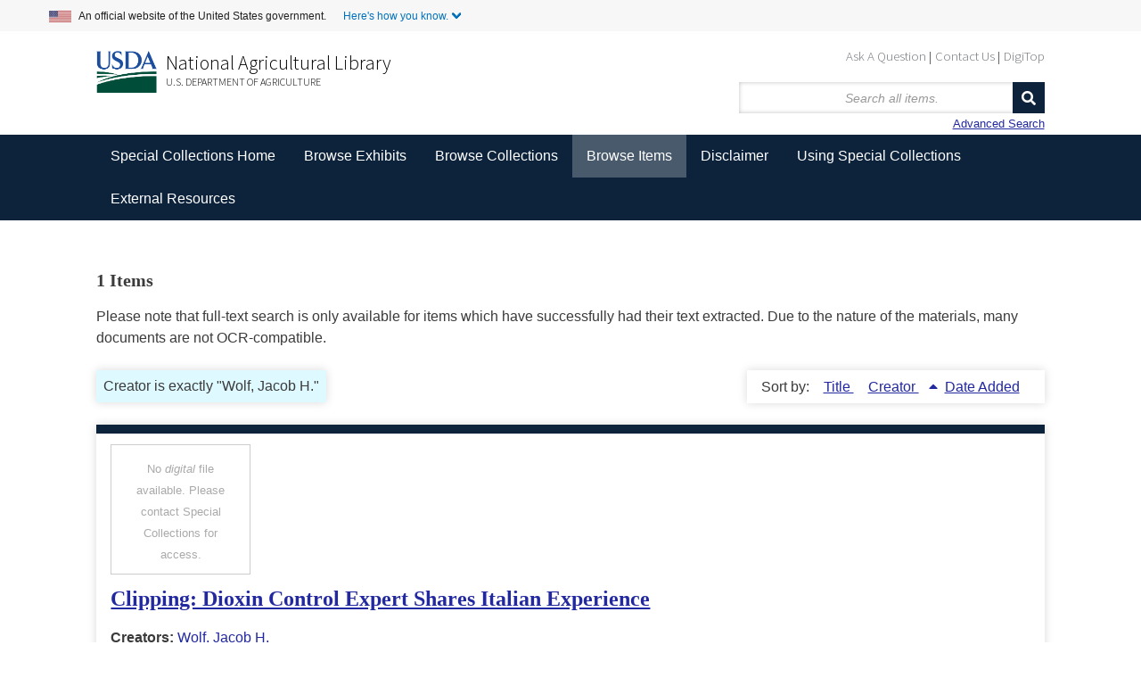

--- FILE ---
content_type: text/html; charset=utf-8
request_url: https://www.nal.usda.gov/exhibits/speccoll/items/browse?advanced%5B0%5D%5Belement_id%5D=39&advanced%5B0%5D%5Btype%5D=is+exactly&advanced%5B0%5D%5Bterms%5D=Wolf%2C+Jacob+H.&sort_field=Dublin+Core%2CCreator
body_size: 4957
content:


<!DOCTYPE html>
<html class="winter" lang="en-US">
<head>
    <meta charset="utf-8">
    <meta name="viewport" content="width=device-width, initial-scale=1">
        <link rel="shortcut icon" type="image/x-icon" href="/exhibits/speccoll/themes/seasons-2-5-modernized/images/favicon.ico"/>

        <title>Browse Items &middot; </title>

    <link rel="alternate" type="application/rss+xml" title="Omeka RSS Feed" href="/exhibits/speccoll/items/browse?advanced%5B0%5D%5Belement_id%5D=39&amp;advanced%5B0%5D%5Btype%5D=is+exactly&amp;advanced%5B0%5D%5Bterms%5D=Wolf%2C+Jacob+H.&amp;sort_field=Dublin+Core%2CCreator&amp;output=rss2" /><link rel="alternate" type="application/atom+xml" title="Omeka Atom Feed" href="/exhibits/speccoll/items/browse?advanced%5B0%5D%5Belement_id%5D=39&amp;advanced%5B0%5D%5Btype%5D=is+exactly&amp;advanced%5B0%5D%5Bterms%5D=Wolf%2C+Jacob+H.&amp;sort_field=Dublin+Core%2CCreator&amp;output=atom" />
    <!-- Plugin Stuff -->
    
    <!-- Stylesheets -->
    <link href="/exhibits/speccoll/application/views/scripts/css/public.css?v=3.1" media="screen" rel="stylesheet" type="text/css" >
<link href="//fonts.googleapis.com/css?family=Ubuntu:300,400,500,700,300italic,400italic,500italic,700italic" media="all" rel="stylesheet" type="text/css" >
<link href="/exhibits/speccoll/application/views/scripts/css/iconfonts.css?v=3.1" media="screen" rel="stylesheet" type="text/css" >
<link href="/exhibits/speccoll/themes/seasons-2-5-modernized/css/normalize.css?v=3.1" media="screen" rel="stylesheet" type="text/css" >
<link href="/exhibits/speccoll/themes/seasons-2-5-modernized/css/style.css?v=3.1" media="all" rel="stylesheet" type="text/css" >
<link href="/exhibits/speccoll/themes/seasons-2-5-modernized/css/nal_custom.css?v=3.1" media="all" rel="stylesheet" type="text/css" >
<link href="/exhibits/speccoll/themes/seasons-2-5-modernized/css/nal_footer.css?v=3.1" media="all" rel="stylesheet" type="text/css" >
</head>
<body class="items browse">
        <!--Skip link for screen readers. -->
    <p id="skip-link">
      <a id="anch_0" href="#content" class="element-invisible element-focusable">Skip to Main Content</a>
    </p>
    <div id="wrap">
        <!-- Begin US Government Official Website -->
        <div class="official-website-banner">
            <div class="banner-container">
              <div class="official-website-banner__message">
                <img src="/exhibits/speccoll/themes/seasons-2-5-modernized/images/amflag.jpg" alt="">An official website of the United States government.
                <button class="official-website-banner__trigger content-collapsed" onClick="officialBannerHandler()">Here's how you know.</button>
            </div>
            <div class="official-website-banner__content">
                <div class="content-region content-region__first col-sm-6">
                  <img src="/exhibits/speccoll/themes/seasons-2-5-modernized/images/icon-dot-gov.svg" alt="">
                  <p><strong>The .gov means it’s official.</strong><br>Federal government websites always use a .gov or .mil domain. Before sharing sensitive information online, make sure you’re on a .gov or .mil site by inspecting your browser’s address (or “location”) bar.</p>
              </div>
              <div class="content-region content-region__second col-sm-6">
                  <img src="/exhibits/speccoll/themes/seasons-2-5-modernized/images/icon-https.svg" alt="">
                  <p>This site is also protected by an SSL (Secure Sockets Layer) certificate that’s been signed by the U.S. government. The https:// means all transmitted data is encrypted  — in other words, any information or browsing history that you provide is transmitted securely.</p>
              </div>
          </div>
      </div>
  </div>
        <header id="header-back">
            <!-- Begin NAL main header -->
            <div class="header" id="header" role="banner">

                <div id="sub-nav-container">
                    <nav class="header__secondary-menu" id="sub-links" aria-label="Secondary Navigation Menu">
                        <ul id="secondary-menu-sub-links" class="links inline clearfix">
                            <li class="first menu-432"><a href="https://www.nal.usda.gov/ask-question">Ask A Question</a></li>
                            <li class="menu-433"><a href="https://www.nal.usda.gov/contact-us" data-drupal-link-system-path="node/10">Contact Us</a></li>
                            <li class="last menu-434"><a href="https://digitop.nal.usda.gov" data-drupal-link-system-path="node/4">DigiTop</a></li>
                    </ul>
                </nav>
            </div>
             


                   <div id="header_logo_site_info">
    
                        <div class="logo-col">
                          <img src="/exhibits/speccoll/themes/seasons-2-5-modernized/images/usda_logo.png" alt="" class="header__logo-image">
                        </div>

                        <div class="header__name-and-slogan" id="name-and-slogan">

                                <div class="header__site-slogan" id="site-slogan">
                                    <a href="https://www.nal.usda.gov">National Agricultural Library</a>
                                </div>


                          
                            <div class="header__site-name" id="usda-link">
                                <a href="https://www.usda.gov/" class="header__site-link" rel="home">U.S. Department of Agriculture</a>
                            </div>
                    </div><!-- /#name-and-slogan -->
                    <div>
<!--           Site title doesn't show like this in modernized header      <div id="site-title">
                    <a href="https://www.nal.usda.gov/exhibits/speccoll" ></a>
                </div> -->
                <div id="search-container">
                                        <form id="search-form" name="search-form" action="/exhibits/speccoll/items/browse" method="get">    
    <input type="text" name="search" id="query" value="" title="Search" placeholder="Search all items.">        

    <button name="submit_search" id="submit_search" type="submit" value="Search">Search</button></form>
    <a href="/exhibits/speccoll/items/search?advanced%5B0%5D%5Belement_id%5D=39&amp;ampadvanced%5B0%5D%5Btype%5D=contains&amp;ampadvanced%5B0%5D%5Bterms%5D=Wolf%2CJacobH&amp;ampsort_field=DublinCore%2CCreator">Advanced Search</a>
                                    </div>
            </div>
        


                    </div>

                </div>
            <!-- End NAL main header -->         
         <!-- Bread crumbs -->
            <!--<div class="breadcrumbs"> <a href="https://www.nal.usda.gov">National Agricultural Library</a> &gt; <a href="http://specialcollections.nal.usda.gov/" title="Special Collections at the National Agricultural Library">Special Collections</a> &gt; Exhibits</div>-->
            


                    </header>

        <nav class="top" aria-label="Main Navigation">
            <ul class="navigation">
    <li>
        <a href="http://specialcollections.nal.usda.gov">Special Collections Home</a>
    </li>
    <li>
        <a href="/exhibits/speccoll/">Browse Exhibits</a>
        <ul>
            <li>
                <a href="/exhibits/speccoll/exhibits/show/an-illustrated-expedition">An Illustrated Expedition of North America</a>
            </li>
            <li>
                <a href="/exhibits/speccoll/exhibits/show/frank-meyer">Frank N. Meyer</a>
            </li>
            <li>
                <a href="/exhibits/speccoll/exhibits/show/popcorn">Popcorn: Ingrained in America's Agricultural History</a>
            </li>
            <li>
                <a href="/exhibits/speccoll/exhibits/show/smokey-bear">Smokey Bear</a>
            </li>
            <li>
                <a href="/exhibits/speccoll/exhibits/show/the-american-dairy-industry">The American Dairy Industry</a>
            </li>
            <li>
                <a href="/exhibits/speccoll/exhibits/show/parasitic-diseases-with-econom">USDA's Contributions to Parasitology</a>
            </li>
            <li>
                <a href="/exhibits/speccoll/image-galleries-list">Image Galleries &gt;</a>
                <ul>
                    <li>
                        <a href="/exhibits/speccoll/exhibits/show/manuscript-collections/">Manuscript Collections</a>
                    </li>
                    <li>
                        <a href="/exhibits/speccoll/exhibits/show/nursery-and-seed-trade-catalog">Nursery and Seed Trade Catalogs</a>
                    </li>
                    <li>
                        <a href="/exhibits/speccoll/exhibits/show/poster-collections/">Poster Collection</a>
                    </li>
                    <li>
                        <a href="/exhibits/speccoll/exhibits/show/rare-books">Rare Books</a>
                    </li>
                </ul>
            </li>
            <li>
                <a href="/exhibits/speccoll/special-exhibits">Special Exhibits &gt;</a>
                <ul>
                    <li>
                        <a href="/exhibits/speccoll/exhibits/show/alvin-l--young-collection-on-a">Agent Orange</a>
                    </li>
                    <li>
                        <a href="/exhibits/speccoll/exhibits/show/2016-calendar">Collections Calendar</a>
                    </li>
                    <li>
                        <a href="/exhibits/speccoll/exhibits/show/stop-screwworms--selections-fr">STOP Screwworms</a>
                    </li>
                    <li>
                        <a href="/exhibits/speccoll/exhibits/show/usda-history-collection">USDA History Collection</a>
                    </li>
                    <li>
                        <a href="/exhibits/speccoll/exhibits/show/events/soils-in-the-classroom">Events at the Library</a>
                    </li>
                </ul>
            </li>
            <li>
                <a href="/exhibits/speccoll/exhibits/show/past-exhibits">Past Exhibits</a>
            </li>
        </ul>
    </li>
    <li>
        <a href="/exhibits/speccoll/collections/browse">Browse Collections</a>
    </li>
    <li class="active">
        <a href="/exhibits/speccoll/items/browse">Browse Items</a>
    </li>
    <li>
        <a href="/exhibits/speccoll/disclaimer">Disclaimer</a>
    </li>
    <li>
        <a href="http://specialcollections.nal.usda.gov/using-special-collections">Using Special Collections</a>
    </li>
    <li>
        <a href="/exhibits/speccoll/external-resources">External Resources</a>
    </li>
</ul>   
        </nav>

        <div id="content">
                        



    <!-- Browse items with other filters OR all items -->
    <h3>1 Items</h3>
    <p class="disclaimer">Please note that full-text search is only available for items which have successfully had their text extracted. Due to the nature of the materials, many documents are not OCR-compatible.</p>

    
    <div id="item-filters"><ul><li class="advanced">Creator is exactly &quot;Wolf, Jacob H.&quot;</li></ul></div>
    
            <div id="sort-links">
        <span class="sort-label">Sort by: </span><ul id="sort-links-list"><li  ><a href="/exhibits/speccoll/items/browse?advanced%5B0%5D%5Belement_id%5D=39&amp;advanced%5B0%5D%5Btype%5D=is+exactly&amp;advanced%5B0%5D%5Bterms%5D=Wolf%2C+Jacob+H.&amp;sort_field=Dublin+Core%2CTitle">Title <span aria-label="Sort ascending" title="Sort ascending"></span></a></li><li class="sorting asc" ><a href="/exhibits/speccoll/items/browse?advanced%5B0%5D%5Belement_id%5D=39&amp;advanced%5B0%5D%5Btype%5D=is+exactly&amp;advanced%5B0%5D%5Bterms%5D=Wolf%2C+Jacob+H.&amp;sort_field=Dublin+Core%2CCreator&amp;sort_dir=d">Creator <span aria-label="Sorting ascending" title="Sorting ascending"></span></a></li><li  ><a href="/exhibits/speccoll/items/browse?advanced%5B0%5D%5Belement_id%5D=39&amp;advanced%5B0%5D%5Btype%5D=is+exactly&amp;advanced%5B0%5D%5Bterms%5D=Wolf%2C+Jacob+H.&amp;sort_field=added">Date Added <span aria-label="Sort ascending" title="Sort ascending"></span></a></li></ul>      </div>

    
                  <div class="item hentry">

          <div class="item-meta">
            
                <div class="ao-no-thumb">
                  <p style="text-align:center; color:#aaa;">No <em>digital</em> file available. Please contact Special Collections for access.</p>

                              </div>

                            <h2><a href="/exhibits/speccoll/items/show/3350">Clipping: Dioxin Control Expert Shares Italian Experience</a></h2>
              
                              <div class="item-creator"><p><strong>Creators:</strong>
                                   <a href="/exhibits/speccoll/items/browse?advanced%5B0%5D%5Belement_id%5D=39&advanced%5B0%5D%5Btype%5D=is+exactly&advanced%5B0%5D%5Bterms%5D=Wolf%2C+Jacob+H.">Wolf, Jacob H.</a>                              </div>
            
                          <div class="item-date"><p><strong>Date:</strong>
                August 28 1983              </div>
            
            <span class="Z3988" title="ctx_ver=Z39.88-2004&amp;rft_val_fmt=info%3Aofi%2Ffmt%3Akev%3Amtx%3Adc&amp;rfr_id=info%3Asid%2Fomeka.org%3Agenerator&amp;rft.creator=Wolf%2C+Jacob+H.&amp;rft.subject=international+cooperation&amp;rft.subject=decontamination&amp;rft.subject=Missouri&amp;rft.date=August+28+1983&amp;rft.source=Rolla+Daily+News%2C+Rolla%2C+Missouri&amp;rft.title=Clipping%3A+Dioxin+Control+Expert+Shares+Italian+Experience&amp;rft.type=document&amp;rft.identifier=https%3A%2F%2Fwww.nal.usda.gov%2Fexhibits%2Fspeccoll%2Fitems%2Fshow%2F3350" aria-hidden="true"></span>
          </div><!-- end class="item-meta" -->
        </div><!-- end class="item hentry" -->
            
  <div id="outputs">
    <span class="outputs-label">Output Formats for Search Results</span>
                <p id="output-format-list">
        <a href="/exhibits/speccoll/items/browse?advanced%5B0%5D%5Belement_id%5D=39&amp;advanced%5B0%5D%5Btype%5D=is+exactly&amp;advanced%5B0%5D%5Bterms%5D=Wolf%2C+Jacob+H.&amp;sort_field=Dublin+Core%2CCreator&amp;output=atom">atom</a>, <a href="/exhibits/speccoll/items/browse?advanced%5B0%5D%5Belement_id%5D=39&amp;advanced%5B0%5D%5Btype%5D=is+exactly&amp;advanced%5B0%5D%5Bterms%5D=Wolf%2C+Jacob+H.&amp;sort_field=Dublin+Core%2CCreator&amp;output=csv">csv</a>, <a href="/exhibits/speccoll/items/browse?advanced%5B0%5D%5Belement_id%5D=39&amp;advanced%5B0%5D%5Btype%5D=is+exactly&amp;advanced%5B0%5D%5Bterms%5D=Wolf%2C+Jacob+H.&amp;sort_field=Dublin+Core%2CCreator&amp;output=dcmes-xml">dcmes-xml</a>, <a href="/exhibits/speccoll/items/browse?advanced%5B0%5D%5Belement_id%5D=39&amp;advanced%5B0%5D%5Btype%5D=is+exactly&amp;advanced%5B0%5D%5Bterms%5D=Wolf%2C+Jacob+H.&amp;sort_field=Dublin+Core%2CCreator&amp;output=json">json</a>, <a href="/exhibits/speccoll/items/browse?advanced%5B0%5D%5Belement_id%5D=39&amp;advanced%5B0%5D%5Btype%5D=is+exactly&amp;advanced%5B0%5D%5Bterms%5D=Wolf%2C+Jacob+H.&amp;sort_field=Dublin+Core%2CCreator&amp;output=omeka-xml">omeka-xml</a>, <a href="/exhibits/speccoll/items/browse?advanced%5B0%5D%5Belement_id%5D=39&amp;advanced%5B0%5D%5Btype%5D=is+exactly&amp;advanced%5B0%5D%5Bterms%5D=Wolf%2C+Jacob+H.&amp;sort_field=Dublin+Core%2CCreator&amp;output=rss2">rss2</a>        </p>
      </div>

  
  </div><!-- end content -->

<!-- <footer id="primary-footer"> -->

<!--        <div id="custom-footer-text">
                                </div>
-->
    <!-- Begin NAL Footer -->


    <footer class="footer">

      <div class="footer__secondary-section">
        <div class="footer-container">
          <nav class="row" aria-labelledby="nal-usda-links">
            <h2 id="nal-usda-links" class="element-invisible">Government Links</h2>
            <ul>
              <li><a href="https://www.usda.gov/policies-and-links">Policies and Links</a></li>
              <li><a href="https://www.usda.gov/plain-writing">Plain Writing</a></li>
              <li><a href="https://www.dm.usda.gov/foia/">FOIA</a></li>
              <li><a href="https://www.usda.gov/accessibility-statement">Accessibility Statement</a></li>
              <li><a href="https://www.usda.gov/privacy-policy">Privacy Policy</a></li>
              <li><a href="https://www.usda.gov/non-discrimination-statement">Non-Discrimination Statement</a></li>
              <li><a href="https://www.usda.gov/oascr/civil-rights-statements">Civil Rights Policy</a></li> 
              <li><a href="https://www.ars.usda.gov/docs/quality-of-information/">Information Quality</a></li>
              <li><a href="https://www.nal.usda.gov">National Agricultural Library</a></li>
              <li><a href="https://www.ars.usda.gov">Agricultural Research Service</a></li>
              <li><a href="https://www.usda.gov">USDA.gov</a></li>
              <li><a href="https://www.usa.gov">USA.gov</a></li>
              <li><a href="https://www.whitehouse.gov">WhiteHouse.gov</a></li>
            </ul>
            <form id="GD-snippet-form" action="https://public.govdelivery.com/accounts/USDAARS/subscriber/qualify?qsp=CODE_RED" accept-charset="UTF-8" method="post" target="_blank" class="sign-up">
              <h3 class="sign_up-header">Sign up for ARS News updates</h3>
              <input name="utf8" type="hidden" value="✓">
              <input type="hidden" name="authenticity_token" value="tV2OquJR5xnmtrmmZS3UWsIp7QddNiZcKotw2AMMUx2u9nfu4b3aL1Fb4L6RnJCoF5VYhXZ85qUPjpOyJiUlhg==">
              <label for="email">Your email address</label>
              <input type="text" name="email" class="form-control" id="email" value="">
              <input type="submit" name="commit" class="form_button btn btn-primary" id="go" value="Sign up">
            </form>
          </nav>
        </div>
      </div>
    </footer>

    <!--     <footer id="footer" class="region region-footer">
            <div id="footer-address">National Agricultural Library &nbsp;&nbsp;&nbsp; 10301 Baltimore Avenue &nbsp;&nbsp;&nbsp; Beltsville, MD 20705 &nbsp;&nbsp;&nbsp; 301-504-5755</div>
        </div>
        </footer> -->
        
    <!-- End NAL Footer -->
        

    <!---->

<!--</footer>-->

<!--</div>--><!--end wrap-->

<script async="async" src="https://www.googletagmanager.com/gtag/js?id=G-3B6JN4Z2CV"></script><script async type="text/javascript" id="_fed_an_ua_tag" src="https://dap.digitalgov.gov/Universal-Federated-Analytics-Min.js?agency=USDA&subagency=ARS-NAL"></script><script async type="text/javascript" src="https://www.nal.usda.gov/sites/default/files/sharedjs/nal_survey.js"></script><script type="text/javascript" src="/exhibits/speccoll/themes/seasons-2-5-modernized/javascripts/jquery.min.js?v=3.1"></script>
<script type="text/javascript" src="/exhibits/speccoll/themes/seasons-2-5-modernized/javascripts/jquery-ui.min.js?v=3.1"></script>
<script type="text/javascript" src="/exhibits/speccoll/themes/seasons-2-5-modernized/javascripts/vendor/modernizr.js?v=3.1"></script>
<script type="text/javascript" src="/exhibits/speccoll/application/views/scripts/javascripts/vendor/selectivizr.js?v=3.1"></script>
<script type="text/javascript" src="/exhibits/speccoll/themes/seasons-2-5-modernized/javascripts/jquery-extra-selectors.js?v=3.1"></script>
<script type="text/javascript" src="/exhibits/speccoll/application/views/scripts/javascripts/vendor/respond.js?v=3.1"></script>
<script type="text/javascript" src="/exhibits/speccoll/themes/seasons-2-5-modernized/javascripts/globals.js?v=3.1"></script>
<script type="text/javascript" src="/exhibits/speccoll/themes/seasons-2-5-modernized/javascripts/nal_custom.js?v=3.1"></script>
<script type="text/javascript" src="/exhibits/speccoll/themes/seasons-2-5-modernized/javascripts/page-init.js?v=3.1"></script>
<script type="text/javascript" src="/exhibits/speccoll/themes/seasons-2-5-modernized/javascripts/search.js?v=3.1"></script>
<script type="text/javascript" src="/exhibits/speccoll/themes/seasons-2-5-modernized/javascripts/ga.js?v=3.1"></script>
</body>
</html>



--- FILE ---
content_type: text/css
request_url: https://www.nal.usda.gov/exhibits/speccoll/themes/seasons-2-5-modernized/css/style.css?v=3.1
body_size: 11354
content:
@media screen {
  /*
Table of Contents
=================
-- General HTML Elements
----- Headings
----- Form Elements
-- Global Classes
-- Navigation
----- Pagination
-- Header 
-- Footer
-- Content
-- Home
-- Items
-- Search
----- Advanced Search
-- Files
-- Collections
-- ExhibitBuilder
-- Simple Pages
-- Winter Styles
-- Spring Styles
-- Summer Styles
-- Autumn Styles
-- Night Styles
*/
  /* !---------- General HTML Elements ---------- */
  body {
    font-family: "Ubuntu", sans-serif;
    font-weight: 300;
    font-size: 16px;
    line-height: 24px;
    word-wrap: break-word;
    height: 100%;
  }

  a {
    text-decoration: underline;
  }

  /* !---------- Headings ---------- */
  h1 {
    font-size: 32px;
    line-height: 48px;
  }

  h2 {
    font-size: 24px;
    line-height: 36px;
  }

  h3 {
    font-size: 20px;
    line-height: 30px;
    font-weight: 500;
  }

  h4 {
    font-size: 18px;
    line-height: 27px;
  }

  h5, h6 {
    font-size: 16px;
    line-height: 24px;
  }

  p, ol, ul {
    margin-bottom: 1.5em;
  }
  p:only-child, p:last-child, ol:only-child, ol:last-child, ul:only-child, ul:last-child {
    margin-bottom: 0;
  }

  ul {
    list-style-type: disc;
    padding-left: 1em;
  }

  /* !---------- Form Elements ---------- */
  label {
    padding-top: 1.125em;
    display: inline-block;
    font-weight: 500;
  }

  input[type=text], input[type=password], textarea,
  input[type=submit], button, .button {
    border: 0;
    padding: 0.46875em 16px;
    margin: 0;
    -webkit-box-sizing: border-box;
    -moz-box-sizing: border-box;
    box-sizing: border-box;
    *behavior: url("../javascripts/boxsizing.htc");
  }

  input[type=text], input[type=password],
  input[type=submit], button, .button {
    height: 35px;
  }

  input[type=text], input[type=password], textarea {
    width: 100%;
    box-shadow: 0 0 5px rgba(0, 0, 0, 0.25) inset;
  }

  input[type=radio] {
    margin-right: 5px;
  }

  select {
    font-family: Helvetica, Arial, sans-serif;
    margin: 0 0 1.5em;
    padding: .25em;
    border: 1px solid #dfe2e2;
    line-height: 36px;
    height: 36px;
    font-size: 16px;
  }

  input[type=submit], button, .button {
    color: #fff;
    text-transform: uppercase;
    cursor: pointer;
  }

  fieldset {
    border: 0;
    margin: 0;
    padding: 0;
  }

  /* !---------- Tables ---------- */
  /* NEW IN 2.2 */
  table {
    width: 100%;
    margin: 1.5em 0;
  }
  table caption {
    text-align: left;
    font-style: italic;
  }

  td,
  th {
    text-align: left;
    border-color: rgba(0, 0, 0, 0.2);
    padding: 0.375em;
  }

  td {
    border-bottom-width: 0.0625em;
    border-bottom-style: solid;
    padding-bottom: 0.3125em;
  }

  th {
    border-bottom-width: 0.3125em;
    border-bottom-style: solid;
    padding-bottom: 0.0625em;
  }

  /* !---------- Global classes ---------- */
  .container {
    *zoom: 1;
    max-width: 59em;
    _width: 59em;
    padding-left: 1em;
    padding-right: 1em;
    margin-left: auto;
    margin-right: auto;
  }
  .container:after {
    content: "";
    display: table;
    clear: both;
  }

  .show #primary {
    padding: 0;
  }
  .show #primary > div, .show #content #sidebar > div {
    border-style: solid;
    border-width: 10px 0 0 0;
    padding: 0.75em 16px;
    -webkit-box-sizing: border-box;
    -moz-box-sizing: border-box;
    box-sizing: border-box;
    *behavior: url("../javascripts/boxsizing.htc");
    margin-bottom: 1.125em;
    -moz-box-shadow: rgba(0, 0, 0, 0.15) 0 0 10px;
    -webkit-box-shadow: rgba(0, 0, 0, 0.15) 0 0 10px;
    box-shadow: rgba(0, 0, 0, 0.15) 0 0 10px;
  }
  .show #primary > div > *:first-child, .show #content #sidebar > div > *:first-child {
    margin-top: 0em;
  }
  .show .item-file {
    text-align: center;
    width: 100%;
  }
  .show .item-file .download-file {
    display: block;
  }
  .show .item-file img {
    vertical-align: bottom;
    max-width: 100%;
  }
  .show .item-file > div {
    display: inline-block;
  }

  .gm-style {
    word-wrap: normal;
  }

  .image {
    height: 4.5em;
    width: auto;
    float: left;
    display: block;
    margin: 0 1.125em 1.125em 0;
  }
  .image img {
    height: 100%;
    width: auto;
  }

  .collection .image,
  .exhibit .image {
    -moz-box-shadow: -3px -3px 0 #bbb, -4px -4px 0 #fff, -7px -7px 0 #dedede;
    -webkit-box-shadow: -3px -3px 0 #bbb, -4px -4px 0 #fff, -7px -7px 0 #dedede;
    box-shadow: -3px -3px 0 #bbb, -4px -4px 0 #fff, -7px -7px 0 #dedede;
    margin-left: 7px;
  }

  .record {
    clear: both;
    overflow: hidden;
    max-height: 400px;
  }

  /* !---------- Navigation ---------- */
  nav ul {
    list-style: none;
    margin: 0 auto;
  }
  nav a {
    display: inline-block;
  }

  .top {
    padding: 0 16px;
  }
  .top ul {
    display: none;
  }
  .top a {
    padding-top: 1.125em;
    padding-bottom: 1.125em;
    text-decoration: none;
  }
  .top .mobile {
    margin: 2.25em auto;
    width: 100%;
  }

  .navigation ul, ul.navigation {
    padding-left: 0;
  }

  .secondary-nav, #secondary-nav {
    margin-bottom: 1.5em;
    *zoom: 1;
  }
  .secondary-nav:after, #secondary-nav:after {
    content: "";
    display: table;
    clear: both;
  }
  .secondary-nav .current, .secondary-nav .active, #secondary-nav .current, #secondary-nav .active {
    font-weight: 500;
    background-color: rgba(255, 255, 255, 0.25);
  }
  .secondary-nav ul, #secondary-nav ul {
    padding-left: 0;
  }
  .secondary-nav li, #secondary-nav li {
    float: left;
    width: auto;
    margin-right: 16px;
    padding: 0.375em;
  }
  .secondary-nav a, #secondary-nav a {
    text-decoration: none;
  }

  /* !---------- Pagination ---------- */
  .pagination {
    list-style-type: none;
    padding-left: 0;
    margin: 0 0 2.25em;
  }
  .pagination li {
    display: inline-block;
    margin-right: 5px;
    vertical-align: top;
  }
  .pagination input[type=text] {
    width: 50px;
    text-align: right;
    margin-right: 10px;
    padding-left: 5px !important;
    padding-right: 5px !important;
    border-width: 0.0625em;
    border-style: solid;
    padding: -0.0625em;
    -moz-box-shadow: rgba(0, 0, 0, 0.15) 0 0 10px;
    -webkit-box-shadow: rgba(0, 0, 0, 0.15) 0 0 10px;
    box-shadow: rgba(0, 0, 0, 0.15) 0 0 10px;
    margin-bottom: 1.5em;
    /* NEW IN 2.2 */
  }

  nav.pagination {
    padding: 0;
  }
  nav.pagination .pagination_list {
    -moz-box-shadow: rgba(0, 0, 0, 0.15) 0 0 10px;
    -webkit-box-shadow: rgba(0, 0, 0, 0.15) 0 0 10px;
    box-shadow: rgba(0, 0, 0, 0.15) 0 0 10px;
    margin-bottom: 1.875em;
    clear: both;
    padding: 0.375em 0;
    text-align: center;
  }
  nav.pagination .pagination_list li {
    display: inline-block;
    width: auto;
    color: #fff;
    margin: 0 4px;
    zoom: 1;
  }
  nav.pagination .pagination_list a {
    padding: 0;
  }
  nav.pagination .pagination_list .pagination_current {
    font-weight: 500;
  }
  nav.pagination .pagination_list .pagination_first a, nav.pagination .pagination_list .pagination_last a,
  nav.pagination .pagination_list .pagination_previous a, nav.pagination .pagination_list .pagination_next a {
    display: inline-block;
    text-indent: -9999px;
    height: auto;
    -moz-box-shadow: transparent 0 0 0;
    -webkit-box-shadow: transparent 0 0 0;
    box-shadow: transparent 0 0 0;
  }
  nav.pagination .pagination_list .pagination_first a:after, nav.pagination .pagination_list .pagination_last a:after,
  nav.pagination .pagination_list .pagination_previous a:after, nav.pagination .pagination_list .pagination_next a:after {
    text-indent: 0;
    display: block;
    margin-top: -2em;
  }
  nav.pagination .pagination_list .pagination_first a:after {
    content: "<<";
  }
  nav.pagination .pagination_list .pagination_last a:after {
    content: ">>";
  }
  nav.pagination .pagination_list .pagination_previous a:after {
    content: "<";
  }
  nav.pagination .pagination_list .pagination_next a:after {
    content: ">";
  }

  .pagination_previous a, .pagination_next a {
    width: 2.25em;
    height: 2.25em;
    display: inline-block;
    text-indent: -9999px;
    -moz-box-shadow: rgba(0, 0, 0, 0.15) 0 0 10px;
    -webkit-box-shadow: rgba(0, 0, 0, 0.15) 0 0 10px;
    box-shadow: rgba(0, 0, 0, 0.15) 0 0 10px;
    position: relative;
  }
  .pagination_previous a:after, .pagination_next a:after {
    font-family: "Font Awesome 5 Free";
    font-weight: 900;
    text-indent: 0;
    position: absolute;
    top: 0;
    left: 0;
    width: 2.25em;
    text-align: center;
    line-height: 2.25em;
  }

  .pagination_previous a:after {
    content: "\f0d9";
  }

  .pagination_next a:after {
    content: "\f0da";
  }

  .item-pagination {
    clear: both;
    padding-bottom: 0.75em;
  }
  .item-pagination li {
    display: inline-block;
    background-color: #fff;
    margin: 0 0 0.75em 0;
    padding: 0.375em 8px;
    -moz-box-shadow: rgba(0, 0, 0, 0.15) 0 0 10px;
    -webkit-box-shadow: rgba(0, 0, 0, 0.15) 0 0 10px;
    box-shadow: rgba(0, 0, 0, 0.15) 0 0 10px;
  }
  .item-pagination li:empty {
    display: none;
  }
  .item-pagination .next {
    float: right;
  }
  .item-pagination .previous {
    float: left;
  }

  /* !---------- Header ---------- */
  #site-title {
    font-size: 24px;
    line-height: 36px;
    font-weight: 300;
    font-family: Helvetica,sans-serif;
    text-align: left;
    margin: 0;
    padding-top: 0.375em;
    padding-bottom: 0.375em;
  }

  #search-container:after {
    content: "";
    display: block;
    height: 0;
    width: 100px;
    clear: both;
  }

  #search-form {
    text-align: center;
    position: relative;
    overflow: visible;
  }
  #search-form input[type=text], #search-form button {
    -webkit-appearance: none;
    -moz-appearance: none;
    -moz-border-radius: 0px;
    -webkit-border-radius: 0px;
    border-radius: 0px;
  }
  #search-form input[type=text] {
    width: 100%;
    font-size: 0.875em;
    line-height: 1.71429em;
    padding-right: 3em;
    box-shadow: 0 0 5px rgba(0, 0, 0, 0.25) inset;
  }
  #search-form button {
    width: 2.25em;
    padding: 0;
    position: absolute;
    top: 0;
    right: 0;
    text-indent: -9999px;
  }
  #search-form button:after {
    font-family: "Font Awesome 5 Free";
    font-weight: 900;
    content: "\f002";
    position: absolute;
    left: 0;
    top: 0;
    text-indent: 0;
    width: 2.25em;
    line-height: 2.25em;
  }
  #search-form.with-advanced input[type=text] {
    padding-right: 5.25em;
  }
  #search-form.with-advanced button {
    right: 2.25em;
  }

  #advanced-search {
    width: 2.25em;
    height: 35px;
    text-indent: -9999px;
    display: block;
    position: absolute;
    padding: 0;
    top: 0;
    right: 0;
    line-height: 30px;
    background-color: #4b6569;
    -webkit-box-sizing: content-box;
    -moz-box-sizing: content-box;
    box-sizing: content-box;
    *behavior: url("../javascripts/boxsizing.htc");
  }
  #advanced-search:focus {
    outline: -webkit-focus-ring-color auto 5px;
  }
  #advanced-search:link, #advanced-search:hover, #advanced-search:active, #advanced-search:visited {
    color: #fff;
  }
  #advanced-search:after {
    width: 2.25em;
    content: "\2026";
    display: block;
    text-indent: 0;
    text-align: center;
    position: absolute;
    left: 0;
    top: 0;
    height: 2.25em;
    line-height: 2.25em;
    border-left: 1px solid rgba(255, 255, 255, 0.2);
  }

  #advanced-form {
    display: none;
    background-color: #fff;
    overflow: auto;
    z-index: 1001;
    position: absolute;
    top: 35px;
    left: 0;
    border: 1px solid #e7e7e7;
    width: 100%;
    padding: 1.5em 16px;
    text-align: left;
    -webkit-box-sizing: border-box;
    -moz-box-sizing: border-box;
    box-sizing: border-box;
    *behavior: url("../javascripts/boxsizing.htc");
    -moz-box-shadow: rgba(0, 0, 0, 0.25) 0 5px 10px;
    -webkit-box-shadow: rgba(0, 0, 0, 0.25) 0 5px 10px;
    box-shadow: rgba(0, 0, 0, 0.25) 0 5px 10px;
  }
  #advanced-form #query-types *:first-child {
    margin-top: 0;
  }
  #advanced-form label {
    margin: 0;
    padding: 0;
  }
  #advanced-form p {
    margin: 0.75em 0;
  }
  #advanced-form p:last-of-type {
    margin-bottom: 0em;
  }

  /* !---------- Footer ---------- */
  footer {
    margin-top: 1.5em;
    padding: 0 16px;
  }
  footer p {
    padding-bottom: 1.5em;
  }
  footer:empty {
    display: none;
  }

  /* !---------- Content ---------- */
  #content {
    clear: both;
    overflow: visible;
    padding: 1.5em 16px;
    *zoom: 1;
  }
  #content:after {
    content: "";
    display: table;
    clear: both;
  }
  #content > h1 {
    font-size: 24px;
    line-height: 48px;
    text-transform: uppercase;
    border-top: 0;
    padding: 0 0 0.75em;
    margin: 0;
  }
  #content > h2:first-child, #content > div > h2:first-child,
  #content #primary > h2:first-child, #content #primary > div > h2:first-child,
  #content #sidebar > h2:first-child, #content #sidebar > div > h2:first-child {
    padding: 0 16px 0.375em;
    font-weight: 500;
    border-style: solid;
    border-width: 0 0 5px 0;
    margin: 0 0 0.75em -16px;
    width: 100%;
  }
  #content h2 {
    margin: 1em 0 0.25em 0;
  }
  #content > div, #content section {
    background-color: #fff;
    border-style: solid;
    border-width: 10px 0 0 0;
    overflow: visible;
    padding: 0.75em 16px;
    -moz-box-shadow: rgba(0, 0, 0, 0.15) 0 0 10px;
    -webkit-box-shadow: rgba(0, 0, 0, 0.15) 0 0 10px;
    box-shadow: rgba(0, 0, 0, 0.15) 0 0 10px;
    -webkit-box-sizing: border-box;
    -moz-box-sizing: border-box;
    box-sizing: border-box;
    *behavior: url("../javascripts/boxsizing.htc");
    margin-bottom: 1.125em;
    *zoom: 1;
  }
  #content > div > *:only-child, #content section > *:only-child {
    margin-top: 0;
  }
  #content > div:after, #content section:after {
    content: "";
    display: table;
    clear: both;
  }
  #content .field div:only-of-type {
    margin-bottom: 0;
  }
  #content div.primary a {
    text-decoration: underline;
  }
  #content .inputs {
    padding: 0.75em 0 0;
    clear: both;
  }
  #content > .element {
    border-bottom: 0;
  }
  #content .element-set div {
    margin-bottom: 0;
  }
  #content .element-set div:only-of-type, #content .element-set div:last-of-type {
    border-bottom: 0;
  }
  #content .item-meta {
    padding-bottom: 0;
  }
  #content .item-meta .item-description {
    padding-top: 0;
  }
  #content .item-meta .item-img {
    border: 1px solid #dfe2e2;
    padding: 0;
    float: left;
    margin: 0 0.75em 0.75em 0;
  }
  #content .item-meta .item-img img {
    margin: 0;
  }
  #content #search-filters, #content #item-filters {
    background-color: transparent;
    border-top: 0;
    -moz-box-shadow: transparent 0 0 0;
    -webkit-box-shadow: transparent 0 0 0;
    box-shadow: transparent 0 0 0;
    padding: 0;
    margin-bottom: 1.5em;
  }
  #content #search-filters > ul, #content #item-filters > ul {
    float: left;
    padding-left: 0;
  }
  #content #search-filters li, #content #item-filters li {
    overflow: auto;
    padding: 0.375em 8px;
    -moz-box-shadow: rgba(0, 0, 0, 0.15) 0 0 10px;
    -webkit-box-shadow: rgba(0, 0, 0, 0.15) 0 0 10px;
    box-shadow: rgba(0, 0, 0, 0.15) 0 0 10px;
  }
  #content #search-filters li li, #content #item-filters li li {
    display: inline;
    padding: 0.375em 0;
    text-transform: lowercase;
    -moz-box-shadow: transparent 0 0 0;
    -webkit-box-shadow: transparent 0 0 0;
    box-shadow: transparent 0 0 0;
  }
  #content #search-filters li li:last-of-type:after, #content #item-filters li li:last-of-type:after {
    content: "";
  }
  #content #search-filters li li:after, #content #item-filters li li:after {
    content: ", ";
  }
  #content div.hTagcloud {
    border: 0;
    background-color: transparent;
    -moz-box-shadow: transparent 0 0 0;
    -webkit-box-shadow: transparent 0 0 0;
    box-shadow: transparent 0 0 0;
    padding: 0;
  }
  #content div.hTagcloud ul {
    list-style: none;
    margin: 0;
    padding: 0;
  }
  #content div.hTagcloud ul li {
    display: inline-block;
    zoom: 1;
    background-color: #fff;
    margin: 0 8px 0.75em 0;
    padding: 0.375em 8px;
    -moz-box-shadow: rgba(0, 0, 0, 0.15) 0 0 10px;
    -webkit-box-shadow: rgba(0, 0, 0, 0.15) 0 0 10px;
    box-shadow: rgba(0, 0, 0, 0.15) 0 0 10px;
  }
  #content .view-items-link {
    border-top: 1px solid #dfe2e2 !important;
    margin: 0.75em 0 0 -16px !important;
    padding: 0.75em 16px 0 !important;
    width: 100% !important;
    clear: both;
  }
  #content .view-items-link + div {
    border-color: #dfe2e2;
    margin-top: 0.75em;
    border-top-width: 0.0625em;
    border-top-style: solid;
    padding-top: 1.4375em;
  }
  #content #sort-links {
    border-top: 0;
    padding: 0.375em 12px;
    margin-bottom: 1.5em;
  }
  #content #sort-links span, #content #sort-links ul, #content #sort-links li {
    display: inline-block;
    margin: 0 4px;
    zoom: 1;
    display: inline;
  }
  #content #sort-links-list {
    padding-left: 0;
  }

  .asc a:after,
  .desc a:after {
    font-family: "Font Awesome 5 Free";
    font-weight: 900;
    display: inline-block;
    margin-left: 3px;
  }

  .asc a:after {
    content: "\f0d8";
  }

  .desc a:after {
    content: "\f0d7";
  }

  #primary {
    border-style: solid;
    border-width: 10px 0 0 0;
    overflow: visible;
    padding: 1.5em 16px;
    -moz-box-shadow: rgba(0, 0, 0, 0.15) 0 0 10px;
    -webkit-box-shadow: rgba(0, 0, 0, 0.15) 0 0 10px;
    box-shadow: rgba(0, 0, 0, 0.15) 0 0 10px;
    -webkit-box-sizing: border-box;
    -moz-box-sizing: border-box;
    box-sizing: border-box;
    *behavior: url("../javascripts/boxsizing.htc");
    margin-bottom: 1.125em;
    padding-left: 3.38983%;
    padding-right: 3.38983%;
  }
  #primary div {
    border-top: 0;
    -moz-box-shadow: transparent 0 0 0;
    -webkit-box-shadow: transparent 0 0 0;
    box-shadow: transparent 0 0 0;
  }
  #primary h1:first-child {
    margin-top: 0;
  }
  #primary > ul, #primary > ol {
    padding-left: 1.5em;
  }

  /* !---------- Home ---------- */
  #home #content div#recent-items .item {
    margin-left: -16px;
    padding-left: 16px;
    margin-right: -16px;
    padding-right: 16px;
    border-top: 1px solid #dfe2e2;
  }
  #home #content div#recent-items .item:first-of-type {
    border-top: 0;
  }
  #home #content div#recent-items .item:first-of-type h3 {
    margin-top: 0em;
  }
  #home #content div#recent-items .item h3 {
    margin-top: 0.75em;
  }
  #home #content div .items-list {
    margin: 0 -16px;
  }
  #home #content div .items-list .item-description {
    margin: 0.75em 0 0;
  }
  #home #content div h3, #home #content div h4, #home #content div h5, #home #content div h6,
  #home #content div p, #home #content div input, #home #content div textarea {
    margin-top: 1.125em;
    margin-bottom: 1.125em;
  }
  #home #content div h3 {
    margin-top: 0;
    font-weight: 400;
    text-transform: uppercase;
  }
  #home #content div img {
    border: 1px solid #dfe2e2;
    display: block;
    max-height: 100%;
    width: auto;
    -webkit-box-sizing: border-box;
    -moz-box-sizing: border-box;
    box-sizing: border-box;
    *behavior: url("../javascripts/boxsizing.htc");
  }
  #home #content div .show {
    display: block;
    text-transform: capitalize;
  }
  #home #content div .show:before {
    content: "(";
  }
  #home #content div .show:after {
    content: "...)";
  }
  #home #content div .view-items-link {
    border-top: 1px solid #dfe2e2;
  }
  #home #content div .item-img {
    display: inline;
  }
  #home #content div .item-description {
    margin-top: 0;
    padding-top: 0;
  }
  #home #intro {
    margin-bottom: 1.5em;
  }
  #home #featured-item p {
    clear: both;
  }
  #home #featured-item img {
    margin-bottom: 0;
  }
  #home #recent-items h2 {
    padding-bottom: 0.75em;
  }

  /* !---------- Items ---------- */
  .items.show h3 {
    margin-bottom: 0.75em;
  }
  .items.show #itemfiles #item-images > div {
    width: 22.5%;
    display: inline-block;
    margin-right: 3%;
  }
  .items.show #itemfiles #item-images > div:nth-of-type(4n) {
    margin-right: 0;
  }
  .items.show #itemfiles a {
    border: 1px solid #dfe2e2;
    display: inline-block;
    zoom: 1;
    overflow: visible;
    margin: 0;
    padding: 0;
    -webkit-box-sizing: border-box;
    -moz-box-sizing: border-box;
    box-sizing: border-box;
    *behavior: url("../javascripts/boxsizing.htc");
  }
  .items.show #itemfiles a img {
    width: 100%;
    height: auto;
    vertical-align: bottom;
  }
  .items.show #itemfiles .element-text div:first-of-type {
    border-top: 1px solid #dfe2e2;
  }
  .items.show #primary .element:last-of-type {
    padding-bottom: 0;
  }
  .items.show #primary {
    background-color: transparent;
    border-top: 0;
    -moz-box-shadow: transparent 0 0 0;
    -webkit-box-shadow: transparent 0 0 0;
    box-shadow: transparent 0 0 0;
    padding: 0;
    padding: 0;
  }
  .items.show #primary > div {
    border-top-width: 10px;
    border-top-style: solid;
    -moz-box-shadow: rgba(0, 0, 0, 0.15) 0 0 10px;
    -webkit-box-shadow: rgba(0, 0, 0, 0.15) 0 0 10px;
    box-shadow: rgba(0, 0, 0, 0.15) 0 0 10px;
  }

  #content #outputs {
    background-color: transparent;
    border-top: 0;
    -moz-box-shadow: transparent 0 0 0;
    -webkit-box-shadow: transparent 0 0 0;
    box-shadow: transparent 0 0 0;
    padding: 0;
    clear: both;
  }
  #content #outputs p {
    padding-left: 0;
  }

  .item img {
    height: 4.5em;
    width: auto;
    float: left;
    margin: 0 0.75em 0.75em 0;
  }

  /* !---------- Search ---------- */
  #search-results {
    background-color: #fff;
    margin-bottom: 1.5em;
    -moz-box-shadow: rgba(0, 0, 0, 0.15) 0 0 10px;
    -webkit-box-shadow: rgba(0, 0, 0, 0.15) 0 0 10px;
    box-shadow: rgba(0, 0, 0, 0.15) 0 0 10px;
  }
  #search-results .record-image {
    height: 4.5em;
  }
  #search-results th {
    color: #fff;
  }
  #search-results th, #search-results td {
    padding: 0.75em 8px;
    text-align: left;
    vertical-align: top;
  }
  #search-results th:last-of-type, #search-results td:last-of-type {
    border-right: 0;
  }
  #search-results td {
    border-color: #ddd;
    border-bottom-width: 0.0625em;
    border-bottom-style: solid;
    padding-bottom: -0.0625em;
    padding-top: 1.5em;
  }
  #search-results .item img {
    margin: 0;
    height: 100%;
    width: auto;
  }

  #no-results {
    clear: both;
  }

  /* !---------- Advanced Search ---------- */
  .advanced-search #content form > div {
    background-color: #fff;
    border-style: solid;
    border-width: 10px 0 0 0;
    overflow: visible;
    padding: 0 16px;
    -moz-box-shadow: rgba(0, 0, 0, 0.15) 0 0 10px;
    -webkit-box-shadow: rgba(0, 0, 0, 0.15) 0 0 10px;
    box-shadow: rgba(0, 0, 0, 0.15) 0 0 10px;
    -webkit-box-sizing: border-box;
    -moz-box-sizing: border-box;
    box-sizing: border-box;
    *behavior: url("../javascripts/boxsizing.htc");
    margin-bottom: 1.125em;
    *zoom: 1;
  }
  .advanced-search #content form > div:last-of-type {
    padding: 0;
  }
  .advanced-search #content form > div input {
    margin-bottom: 1.5em;
  }
  .advanced-search #content form > div .label {
    margin-bottom: 0.75em;
    font-weight: bold;
  }
  .advanced-search #content form > div:after {
    content: "";
    display: table;
    clear: both;
  }

  .search-entry select {
    margin-right: 1%;
  }
  .search-entry:first-of-type {
    padding-bottom: 0;
  }
  .search-entry:only-of-type {
    margin-bottom: 0em;
  }

  .remove_search {
    text-indent: -9999px;
    width: 36px;
    position: relative;
    height: 36px;
  }
  .remove_search:after {
    content: "\f00d";
    font-family: "Font Awesome 5 Free";
    font-weight: 900;
    text-indent: 0;
    text-align: center;
    width: 100%;
    top: 0;
    left: 0;
    position: absolute;
    line-height: 36px;
  }

  .advanced-search button {
    display: inline-block;
    margin: 0 0 1.5em;
  }
  .advanced-search #advanced-search-form > div:last-of-type {
    border: 0;
    background-color: transparent;
    float: left;
    *zoom: 1;
  }
  .advanced-search #advanced-search-form > div:last-of-type:after {
    content: "";
    display: table;
    clear: both;
  }
  .advanced-search #submit_search_advanced {
    margin-bottom: 0 !important;
  }

  /* !---------- File Pages ---------- */
  .files #primary {
    background-color: transparent;
    border-top: 0;
    -moz-box-shadow: transparent 0 0 0;
    -webkit-box-shadow: transparent 0 0 0;
    box-shadow: transparent 0 0 0;
    padding: 0;
    padding-top: 0;
  }
  .files #primary:first-child {
    margin-top: 0;
  }
  .files #content #sidebar h3 {
    padding-left: 0;
  }
  .files .download-file {
    -webkit-box-sizing: border-box;
    -moz-box-sizing: border-box;
    box-sizing: border-box;
    *behavior: url("../javascripts/boxsizing.htc");
    overflow: auto;
    padding: 0.375em;
    display: block;
  }
  .files .download-file img {
    max-width: 100%;
    vertical-align: bottom;
    float: left;
  }
  .files .item-file {
    text-align: center;
  }
  .files .item-file > div {
    display: inline-block;
  }

  /* !---------- Collections ---------- */
  .collections:only-of-type, .collections:last-of-type {
    border-bottom: 0;
    margin-bottom: 0;
  }
  .collections #content .element-set .element {
    margin-bottom: 1.5em;
  }
  .collections #content .element-set .element:last-of-type {
    margin-bottom: 0;
  }
  .collections #collection-items .item {
    border-top: 1px solid #dfe2e2;
    margin: 0 -16px;
    padding: 0 16px 1.5em;
    overflow: hidden;
  }
  .collections #collection-items .item:first-of-type {
    border-top: 0;
  }
  .collections #collection-items .item:last-of-type {
    padding-bottom: 0.75em;
  }
  .collections #collection-items .item div:only-of-type {
    margin-bottom: 0;
  }
  .collections .collection {
    clear: both;
  }
  .collections h3:only-child {
    margin-bottom: 0em;
  }

  /* !---------- ExhibitBuilder ---------- */
  .exhibits #content .navigation {
    padding-left: 0;
    *zoom: 1;
  }
  .exhibits #content .navigation:after {
    content: "";
    display: table;
    clear: both;
  }
  .exhibits #content .navigation .current, .exhibits #content .navigation .active {
    font-weight: 500;
  }
  .exhibits #content .primary {
    padding-bottom: 0;
  }
  .exhibits .exhibit {
    clear: both;
  }
  .exhibits .exhibit-page {
    font-weight: bold;
  }
  .exhibits.summary #content h1 {
    margin-bottom: 0.75em;
  }
  .exhibits.summary #content #primary > div {
    background-color: transparent;
    border-top: 0;
    -moz-box-shadow: transparent 0 0 0;
    -webkit-box-shadow: transparent 0 0 0;
    box-shadow: transparent 0 0 0;
    padding: 0;
  }
  .exhibits.summary #content #primary > div:last-child {
    margin-bottom: 0;
  }
  .exhibits.summary #exhibit-pages a {
    text-decoration: none;
  }
  .exhibits #exhibit-pages a {
    text-decoration: none;
  }
  .exhibits.show #content h1 {
    font-size: 32px;
  }
  .exhibits.show #content #primary:first-child {
    margin-top: 1.5em;
  }
  .exhibits.show #content #primary p, .exhibits.show #content #primary ol, .exhibits.show #content #primary ul {
    margin-bottom: 1.5em;
  }
  .exhibits.show #content .exhibit-item {
    padding-top: 0;
  }
  .exhibits.show #content #exhibit-page-navigation {
    background-color: transparent;
    border-top: 0;
    -moz-box-shadow: transparent 0 0 0;
    -webkit-box-shadow: transparent 0 0 0;
    box-shadow: transparent 0 0 0;
    padding: 0;
  }
  .exhibits.show #content #exhibit-page-navigation a, .exhibits.show #content #exhibit-page-navigation span {
    padding: 0.375em 0;
    display: inline-block;
    width: 100%;
    -moz-box-shadow: rgba(0, 0, 0, 0.15) 0 0 10px;
    -webkit-box-shadow: rgba(0, 0, 0, 0.15) 0 0 10px;
    box-shadow: rgba(0, 0, 0, 0.15) 0 0 10px;
    -webkit-box-sizing: border-box;
    -moz-box-sizing: border-box;
    box-sizing: border-box;
    *behavior: url("../javascripts/boxsizing.htc");
    text-decoration: none;
  }
  .exhibits.show #content #exhibit-page-navigation > div {
    padding: 0;
    width: 100%;
    text-align: center;
  }
  .exhibits.show #content #exhibit-page-navigation #exhibit-nav-next {
    margin-bottom: 1.5em;
  }
  .exhibits.show #content #exhibit-pages ul {
    margin-left: 0 !important;
  }
  .exhibits.show #content .exhibit-page-nav, .exhibits.show #content .exhibit-child-nav {
    margin-left: 0;
    padding-left: 0;
  }
  .exhibits.show #content .exhibit-page-nav .current, .exhibits.show #content .exhibit-child-nav .current {
    font-weight: bold;
  }
  .exhibits.show #content .exhibit-page-nav {
    -moz-box-shadow: rgba(0, 0, 0, 0.15) 0 0 10px;
    -webkit-box-shadow: rgba(0, 0, 0, 0.15) 0 0 10px;
    box-shadow: rgba(0, 0, 0, 0.15) 0 0 10px;
    margin-bottom: 1.5em;
  }
  .exhibits.show #content .exhibit-page-nav a {
    padding: 0;
    vertical-align: bottom;
    text-decoration: none;
  }
  .exhibits.show #content .exhibit-page-nav > li:nth-child(2) {
    background-color: rgba(0, 0, 0, 0.1);
    max-width: none;
  }
  .exhibits.show #content .exhibit-page-nav > li:nth-child(3) {
    background-color: rgba(0, 0, 0, 0.2);
    max-width: none;
  }
  .exhibits.show #content .exhibit-page-nav > li:nth-child(4) {
    background-color: rgba(0, 0, 0, 0.3);
    max-width: none;
  }
  .exhibits.show #content .exhibit-page-nav > li {
    display: block;
    float: none;
    overflow: hidden;
    margin-right: 0;
  }
  .exhibits.show #content .exhibit-page-nav > li:first-of-type {
    text-transform: uppercase;
    padding: 0.375em 8px;
  }
  .exhibits.show #content .exhibit-page-nav > li:first-of-type a:after {
    content: ":";
  }
  .exhibits.show #content .exhibit-page-nav > li ul {
    padding-left: 0;
  }
  .exhibits.show #content .exhibit-page-nav > li ul li {
    display: inline-block;
    padding: 0.375em 8px;
    width: auto;
  }
  .exhibits #content #secondary-nav .current a,
  .exhibits #content #secondary-nav a.current,
  .exhibits #content .exhibit-section-nav .current a {
    background-color: transparent;
  }

  #content .exhibit-items,
  #content .gallery {
    padding-bottom: 2.25em;
  }

  .summary #exhibit-pages {
    border-style: solid;
    border-width: 10px 0 0 0;
    overflow: visible;
    -moz-box-shadow: rgba(0, 0, 0, 0.15) 0 0 10px;
    -webkit-box-shadow: rgba(0, 0, 0, 0.15) 0 0 10px;
    box-shadow: rgba(0, 0, 0, 0.15) 0 0 10px;
    padding: 0.75em 16px;
    background-color: #fff;
  }
  .summary #exhibit-pages ul {
    margin-left: 0;
    padding-left: 0;
  }
  .summary #exhibit-pages ul ul {
    padding-left: 16px;
  }

  .exhibit-block:first-child p:first-of-type {
    margin-top: 0;
  }

  #content .exhibit-item:empty {
    padding: 0;
  }

  .gallery-full-left, .gallery-full-right, .gallery-thumbnails,
  .gallery-thumbnails-text-bottom, .gallery-thumbnails-text-top, .image-list-left,
  .image-list-left-thumbs, .image-list-right, .image-list-right-thumbs,
  .text-full, .text-image-left, .text-image-right {
    padding: 1.5em 0;
    margin-top: 1.5em;
  }
  .gallery-full-left div:empty, .gallery-full-right div:empty, .gallery-thumbnails div:empty,
  .gallery-thumbnails-text-bottom div:empty, .gallery-thumbnails-text-top div:empty, .image-list-left div:empty,
  .image-list-left-thumbs div:empty, .image-list-right div:empty, .image-list-right-thumbs div:empty,
  .text-full div:empty, .text-image-left div:empty, .text-image-right div:empty {
    display: none;
  }

  #content .layout-text p:only-child {
    margin-top: 1.5em;
  }

  /* !---------- Simple Pages ---------- */
  .simple-pages-navigation {
    list-style: none;
  }

  .simple-pages-navigation ul {
    display: none;
  }

  .simple-pages-navigation .current ul {
    display: block;
  }

  .simple-pages-navigation a {
    text-decoration: none;
    border-bottom: 1px solid #ddd;
    display: block;
    font-weight: bold;
    padding: 4px;
  }

  #simple-pages-breadcrumbs {
    font-weight: bold;
    margin-bottom: 1.5em;
  }

  /* !---------- Other Plugin Styles ---------- */
  #recaptcha_area input {
    height: intrinsic;
  }

  /* !---------- Winter Styles ---------- */
  .winter body {
    background-color: #0d233c;
    color: #3b3b3b;
  }
  .winter h1, .winter #site-title a {
    color: #009;
  }
  .winter input[type=submit], .winter button, .winter .button, .winter #advanced-search {
    background-color: #0d233c;
  }
  .winter input[type=text], .winter input[type=password], .winter textarea {
    background-color: #fff;
  }
  .winter a:link {
    color: #22289f;
  }
  .winter a:visited {
    color: #22289f;
  }
  .winter a:hover, .winter a:active {
    color: #005dff;
  }
  .winter header {
    background-color: #fff;
  }
  .winter nav.top {
    background-color: #0d233c;
  }
  .winter nav.top li:hover a {
    color: #fff;
  }
  .winter nav.top a:link, .winter nav.top a:visited {
    color: #fff;
  }
  .winter nav.top a:active, .winter nav.top a:hover {
    color: #fff;
  }
  .winter nav.top ul li ul {
    background-color: #0d233c;
    margin-top: -2px;
    border-top: 1px solid #0d233c;
  }
  .winter nav.top ul li ul li > a:link, .winter nav.top ul li ul li > a:visited, .winter nav.top ul li ul li > a:active, .winter nav.top ul li ul li > a:hover {
    color: #fff;
  }
  .winter #intro {
    color: #fff;
  }
  .winter #content,
  .winter #secondary-nav .current a,
  .winter #secondary-nav a.current,
  .winter .secondary-nav .current a,
  .winter .secondary-nav a.current,
  .winter .exhibit-section-nav .current a {
    background-color: #abbacf;
  }
  .winter #home #content > div {
    border-color: #0d233c;
  }
  .winter #content h1 {
    color: #fff;
  }
  .winter #content h2 {
    border-color: #dfe2e2;
  }
  .winter #content div {
    border-color: #6b7bad;
  }
  .winter #content > div,
  .winter #content #primary > div,
  .winter #content #sidebar > div,
  .winter #content #exhibit-pages {
    border-color: #0d233c;
  }
  .winter #content #primary > div,
  .winter #content #sidebar > div {
    background-color: #fff;
  }
  .winter #content .pagination_previous a,
  .winter #content .pagination_next a {
    background-color: #6b7bad;
  }
  .winter #content .pagination a:link,
  .winter #content .pagination a:visited {
    color: #def9ff;
  }
  .winter #content .pagination a:hover,
  .winter #content .pagination a:active {
    color: #fff;
  }
  .winter #content .pagination input[type=text] {
    border-color: #9c9c9c;
    background-color: #fff;
    box-shadow: inset 0 0 3px rgba(0, 0, 0, 0.15);
  }
  .winter #content nav .pagination_list {
    background-color: #6b7bad;
  }
  .winter #content .items-nav a:link,
  .winter #content .items-nav a:visited,
  .winter #content .secondary-nav a:link,
  .winter #content .secondary-nav a:visited,
  .winter #content #secondary-nav a:link,
  .winter #content #secondary-nav a:visited,
  .winter #content #outputs a:link,
  .winter #content #outputs a:visited,
  .winter #content #exhibit-child-pages a:link,
  .winter #content #exhibit-child-pages a:visited {
    color: #def9ff;
  }
  .winter #content .items-nav a:hover,
  .winter #content .items-nav a:active,
  .winter #content .secondary-nav a:hover,
  .winter #content .secondary-nav a:active,
  .winter #content #secondary-nav a:hover,
  .winter #content #secondary-nav a:active,
  .winter #content #outputs a:hover,
  .winter #content #outputs a:active,
  .winter #content #exhibit-child-pages a:hover,
  .winter #content #exhibit-child-pages a:active {
    color: #fff;
  }
  .winter #content .item-img {
    border-color: #dfe2e2;
  }
  .winter #content div.hTagcloud {
    border: 0;
    background-color: transparent;
    -webkit-box-shadow: transparent 0 0 0;
    -moz-box-shadow: transparent 0 0 0;
    box-shadow: transparent 0 0 0;
  }
  .winter #content .highlight {
    background-color: #e5ecf9;
  }
  .winter #search-results th {
    background-color: #0d233c;
  }
  .winter #search-filters li,
  .winter #item-filters li {
    background-color: #def9ff;
  }
  .winter .page #content {
    border-color: #0d233c;
  }
  .winter footer {
    margin-top: 0;
    background-color: #0d233c;
  }
  .winter footer p {
    color: #fff;
  }
  .winter .exhibits .exhibit-page-nav {
    background-color: #0d233c;
  }
  .winter .exhibits .exhibit-page-nav .current,
  .winter .exhibits .exhibit-child-nav .current {
    background-color: rgba(255, 255, 255, 0.25);
  }
  .winter .exhibits .exhibit-page-nav a:link,
  .winter .exhibits .exhibit-page-nav a:visited {
    color: #def9ff;
  }
  .winter .exhibits .exhibit-page-nav a:hover,
  .winter .exhibits .exhibit-page-nav a:active {
    color: #fff;
  }
  .winter .exhibits #exhibit-page-navigation a,
  .winter .exhibits #exhibit-page-navigation span {
    background-color: #fff;
  }
  .winter .exhibits .browse #secondary-nav,
  .winter .exhibits #secondary-nav.browse {
    background-color: #0d233c;
    max-width: 75%;
  }
  .winter .exhibits .browse #secondary-nav li,
  .winter .exhibits #secondary-nav.browse li {
    margin-right: 0px;
    padding: 0.5em;
  }
  .winter .exhibits .browse #secondary-nav li.active,
  .winter .exhibits #secondary-nav.browse li.active {
    background-color: rgba(255, 255, 255, 0.25);
  }

  /* !---------- Spring Styles ---------- */
  .spring body {
    background-color: #4A6F14;
    color: #5A4E36;
  }
  .spring h1, .spring #site-title a {
    color: #4A6F14;
  }
  .spring input[type=submit], .spring button, .spring .button, .spring #advanced-search {
    background-color: #BA5656;
  }
  .spring input[type=text], .spring input[type=password], .spring textarea {
    background-color: #fff;
    border: 1px solid #e8e8e8;
  }
  .spring a:link {
    color: #FF8F00;
  }
  .spring a:visited {
    color: #D89966;
  }
  .spring a:hover, .spring a:active {
    color: #FF5C00;
  }
  .spring header {
    background-color: #F1FFBA;
  }
  .spring nav.top {
    background-color: #92BA56;
  }
  .spring nav.top li:hover a {
    color: #fff;
  }
  .spring nav.top a:link, .spring nav.top a:visited {
    color: #F1FFBA;
  }
  .spring nav.top a:active, .spring nav.top a:hover {
    color: #F9FFEC;
  }
  .spring nav.top ul li ul {
    background-color: #92BA56;
  }
  .spring nav.top ul li ul li > a:link, .spring nav.top ul li ul li > a:visited {
    color: #F1FFBA;
  }
  .spring nav.top ul li ul li > a:active, .spring nav.top ul li ul li > a:hover, .spring nav.top ul li ul li:hover > a {
    color: #fff;
  }
  .spring #intro {
    color: #FF8F00;
  }
  .spring #content,
  .spring #secondary-nav .current a,
  .spring #secondary-nav a.current,
  .spring .secondary-nav .current a,
  .spring .secondary-nav a.current,
  .spring .exhibit-section-nav .current a {
    background-color: #F9FFEC;
  }
  .spring #home #content > div {
    border-color: #BA5656;
  }
  .spring #content > h1 {
    color: #FF8F00;
  }
  .spring #content h2 {
    border-color: #e8e8e8;
  }
  .spring #content > div, .spring #content #primary > div, .spring #content #sidebar > div,
  .spring #content #advanced-search-form > div, .spring #content #exhibit-pages {
    border-color: #BA5656;
  }
  .spring #content #primary > div, .spring #content #sidebar > div {
    background-color: #fff;
  }
  .spring #content .pagination_previous a, .spring #content .pagination_next a {
    background-color: #92BA56;
  }
  .spring #content .pagination a:link, .spring #content .pagination a:visited {
    color: #F1FFBA;
  }
  .spring #content .pagination a:hover, .spring #content .pagination a:active {
    color: #fff;
  }
  .spring #content .pagination input[type=text] {
    border-color: #F1FFBA;
  }
  .spring #content nav .pagination_list {
    background-color: #92BA56;
  }
  .spring #content .items-nav a:link, .spring #content .items-nav a:visited {
    color: #92BA56;
  }
  .spring #content .items-nav a:active, .spring #content .items-nav a:hover {
    color: #ACBB00;
  }
  .spring #content .item-img {
    border-color: #e8e8e8;
  }
  .spring #content div.hTagcloud {
    border: 0;
    background-color: transparent;
    -moz-box-shadow: transparent 0 0 0;
    -webkit-box-shadow: transparent 0 0 0;
    box-shadow: transparent 0 0 0;
  }
  .spring #search-results th {
    background-color: #BA5656;
  }
  .spring #search-filters li, .spring #item-filters li {
    background-color: #FFFFAD;
  }
  .spring .page #content {
    border-color: #BA5656;
  }
  .spring footer {
    background-color: #4A6F14;
  }
  .spring footer p {
    color: #000;
  }
  .spring .exhibit-page-nav {
    background-color: #BA5656;
  }
  .spring .exhibit-page-nav .current, .spring .exhibit-child-nav .current {
    background-color: rgba(0, 0, 0, 0.1);
  }
  .spring .exhibit-page-nav a:link, .spring .exhibit-page-nav a:visited {
    color: #FFFFAD;
  }
  .spring .exhibit-page-nav a:hover, .spring .exhibit-page-nav a:active {
    color: #fff;
  }
  .spring #exhibit-page-navigation a, .spring #exhibit-page-navigation span {
    background-color: #fff;
  }

  /* !---------- Summer Styles ---------- */
  .summer body {
    background-color: #3C8F8C;
    color: #6A7E88;
  }
  .summer h1, .summer #site-title a {
    color: #13BBBB;
  }
  .summer input[type=submit], .summer button, .summer .button, .summer #advanced-search {
    background-color: #8ECAC8;
  }
  .summer input[type=text], .summer input[type=password], .summer textarea {
    background-color: #D0EEEE;
    color: #13BBBB;
  }
  .summer a:link {
    color: #EB4C0F;
  }
  .summer a:visited {
    color: #F09999;
  }
  .summer a:hover, .summer a:active {
    color: #FF0000;
  }
  .summer header {
    background-color: #fff;
  }
  .summer nav.top {
    background-color: #FCF283;
  }
  .summer nav.top li:hover a {
    color: #3C8F8C;
  }
  .summer nav.top a:link, .summer nav.top a:visited {
    color: #13BBBB;
  }
  .summer nav.top a:active, .summer nav.top a:hover {
    color: #3C8F8C;
  }
  .summer nav.top ul li ul {
    background-color: #FCF283;
  }
  .summer nav.top ul li ul li > a:link, .summer nav.top ul li ul li > a:visited {
    color: #13BBBB;
  }
  .summer nav.top ul li ul li > a:active, .summer nav.top ul li ul li > a:hover, .summer nav.top ul li ul li:hover > a {
    color: #3C8F8C;
  }
  .summer #intro {
    color: #EB4C0F;
  }
  .summer #content,
  .summer #secondary-nav .current a,
  .summer #secondary-nav a.current,
  .summer .secondary-nav .current a,
  .summer .secondary-nav a.current,
  .summer .exhibit-section-nav .current a {
    background-color: #FDFFE2;
  }
  .summer #home #content > div {
    border-color: #8ECAC8;
  }
  .summer #item h1 {
    color: #EB4C0F;
  }
  .summer #content > h1 {
    color: #EB4C0F;
  }
  .summer #content h2 {
    border-color: #ffe0e0;
  }
  .summer #content > div, .summer #content #primary > div, .summer #content #sidebar > div,
  .summer #content #advanced-search-form > div, .summer #content #exhibit-pages {
    border-color: #8ECAC8;
  }
  .summer #content #primary > div, .summer #content #sidebar > div {
    background-color: #fff;
  }
  .summer #content .pagination_previous a, .summer #content .pagination_next a {
    background-color: #8ECAC8;
  }
  .summer #content .pagination a:link, .summer #content .pagination a:visited {
    color: #D0EEEE;
  }
  .summer #content .pagination a:hover, .summer #content .pagination a:active {
    color: #fff;
  }
  .summer #content .pagination input[type=text] {
    border-color: #D0EEEE;
  }
  .summer #content nav .pagination_list {
    background-color: #8ECAC8;
  }
  .summer #content .items-nav a:link, .summer #content .items-nav a:visited {
    color: #EB4C0F;
  }
  .summer #content .items-nav a:active, .summer #content .items-nav a:hover {
    color: #FF0000;
  }
  .summer #content .item-img {
    border-color: #D0EEEE;
  }
  .summer #content div.hTagcloud {
    border: 0;
    background-color: transparent;
    -moz-box-shadow: transparent 0 0 0;
    -webkit-box-shadow: transparent 0 0 0;
    box-shadow: transparent 0 0 0;
  }
  .summer #search-results th {
    background-color: #8ECAC8;
  }
  .summer #search-filters li, .summer #item-filters li {
    background-color: #fff;
  }
  .summer .page #content {
    border-color: #8ECAC8;
  }
  .summer footer {
    background-color: #3C8F8C;
  }
  .summer footer p {
    color: #fff;
  }
  .summer .exhibit-page-nav {
    background-color: #8ECAC8;
  }
  .summer .exhibit-page-nav .current, .summer .exhibit-child-nav .current {
    background-color: rgba(0, 0, 0, 0.1);
  }
  .summer .exhibit-page-nav a:link, .summer .exhibit-page-nav a:visited {
    color: #FCF283;
  }
  .summer .exhibit-page-nav a:hover, .summer .exhibit-page-nav a:active {
    color: #fff;
  }
  .summer #exhibit-page-navigation a, .summer #exhibit-page-navigation span {
    background-color: #fff;
  }
  .summer th, .summer td {
    border-color: #D0EEEE;
  }

  /* !---------- Autumn Styles ---------- */
  .autumn body {
    background-color: #0D233C;
    color: #000;
  }
  .autumn h1, .autumn #site-title a {
    color: #8C2E0B;
  }
  .autumn input[type=submit], .autumn button, .autumn .button, .autumn #advanced-search {
    background-color: #0D233C;
  }
  .autumn input[type=text], .autumn input[type=password], .autumn textarea {
    background-color: #fff;
  }
  .autumn a:link {
    color: #8C2E0B;
  }
  .autumn a:visited {
    color: #8C2E0B;
  }
  .autumn a:hover, .autumn a:active {
    color: #C5400F;
  }
  .autumn header {
    background-color: #fff;
  }
  .autumn nav.top {
    background-color: #0D233C;
    border-bottom: 3px solid #8C2E0B;
  }
  .autumn nav.top li:hover a {
    color: #fff;
  }
  .autumn nav.top a:link, .autumn nav.top a:visited {
    color: #fff;
  }
  .autumn nav.top a:active, .autumn nav.top a:hover {
    color: #fff;
  }
  .autumn nav.top ul li ul {
    background-color: #0D233C;
    margin-top: -2px;
    border-top: 1px solid #0D233C;
  }
  .autumn nav.top ul li ul li > a:link, .autumn nav.top ul li ul li > a:visited, .autumn nav.top ul li ul li > a:active, .autumn nav.top ul li ul li > a:hover {
    color: #fff;
  }
  .autumn .secondary-nav .current, .autumn .secondary-nav .active, .autumn #secondary-nav .current, .autumn #secondary-nav .active {
    background-color: rgba(255, 255, 255, 0.5);
  }
  .autumn #intro {
    color: #fff;
  }
  .autumn #content,
  .autumn #secondary-nav .current a,
  .autumn #secondary-nav a.current,
  .autumn .secondary-nav .current a,
  .autumn .secondary-nav a.current,
  .autumn .exhibit-section-nav .current a {
    background-color: #F4F4DA;
  }
  .autumn #home #content > div {
    border-color: #0D233C;
  }
  .autumn #content h1 {
    color: #5C5C5C;
  }
  .autumn #content h2 {
    border-color: #dfe2e2;
    font-weight: 500;
  }
  .autumn #content div {
    border-color: #C0C0C0;
  }
  .autumn #content > div,
  .autumn #content #primary > div,
  .autumn #content #sidebar > div,
  .autumn #content #exhibit-pages {
    border-color: #0D233C;
  }
  .autumn #content #primary > div,
  .autumn #content #sidebar > div {
    background-color: #fff;
  }
  .autumn #content #advanced-search-form > div {
    border: none;
    box-shadow: none;
  }
  .autumn #content #sidebar a {
    color: #8C2E0B;
  }
  .autumn #content .pagination_previous a,
  .autumn #content .pagination_next a {
    background-color: #C0C0C0;
  }
  .autumn #content .pagination a:link,
  .autumn #content .pagination a:visited {
    color: #F4F4DA;
  }
  .autumn #content .pagination a:hover,
  .autumn #content .pagination a:active {
    color: #fff;
  }
  .autumn #content .pagination input[type=text] {
    border-color: #9c9c9c;
    background-color: #fff;
    box-shadow: inset 0 0 3px rgba(0, 0, 0, 0.15);
  }
  .autumn #content nav .pagination_list {
    background-color: #C0C0C0;
  }
  .autumn #content .items-nav a:link,
  .autumn #content .items-nav a:visited,
  .autumn #content .secondary-nav a:link,
  .autumn #content .secondary-nav a:visited,
  .autumn #content #secondary-nav a:link,
  .autumn #content #secondary-nav a:visited,
  .autumn #content #outputs a:link,
  .autumn #content #outputs a:visited,
  .autumn #content #exhibit-child-pages a:link,
  .autumn #content #exhibit-child-pages a:visited {
    color: #8C2E0B;
  }
  .autumn #content .items-nav a:hover,
  .autumn #content .items-nav a:active,
  .autumn #content .secondary-nav a:hover,
  .autumn #content .secondary-nav a:active,
  .autumn #content #secondary-nav a:hover,
  .autumn #content #secondary-nav a:active,
  .autumn #content #outputs a:hover,
  .autumn #content #outputs a:active,
  .autumn #content #exhibit-child-pages a:hover,
  .autumn #content #exhibit-child-pages a:active {
    color: #C5400F;
  }
  .autumn #content .item-img {
    border-color: #dfe2e2;
  }
  .autumn #content div.hTagcloud {
    border: 0;
    background-color: transparent;
    -webkit-box-shadow: transparent 0 0 0;
    -moz-box-shadow: transparent 0 0 0;
    box-shadow: transparent 0 0 0;
  }
  .autumn #content .highlight {
    background-color: #FFFFEA;
  }
  .autumn #search-results th {
    background-color: #8C2E0B;
  }
  .autumn #search-filters li,
  .autumn #item-filters li {
    background-color: #F4F4DA;
  }
  .autumn .page #content {
    border-color: #8C2E0B;
  }
  .autumn footer {
    margin-top: 0;
    background-color: #0D233C;
  }
  .autumn footer p {
    color: #fff;
  }
  .autumn #wrap > footer:first-of-type {
    border-top: 6px solid #8C2E0B;
  }
  .autumn .exhibits .exhibit-page-nav {
    background-color: #8C2E0B;
  }
  .autumn .exhibits h1 > span.exhibit-page {
    color: #5C5C5C;
  }
  .autumn .exhibits .exhibit-page-nav .current,
  .autumn .exhibits .exhibit-child-nav .current {
    background-color: rgba(255, 255, 255, 0.25);
  }
  .autumn .exhibits .exhibit-page-nav a:link,
  .autumn .exhibits .exhibit-page-nav a:visited {
    color: #F4F4DA;
  }
  .autumn .exhibits .exhibit-page-nav a:hover,
  .autumn .exhibits .exhibit-page-nav a:active {
    color: #fff;
  }
  .autumn .exhibits #exhibit-page-navigation a,
  .autumn .exhibits #exhibit-page-navigation span {
    background-color: #fff;
  }
  .autumn .exhibits .browse #secondary-nav,
  .autumn .exhibits #secondary-nav.browse {
    background-color: #8C2E0B;
    max-width: 75%;
  }
  .autumn .exhibits .browse #secondary-nav li,
  .autumn .exhibits #secondary-nav.browse li {
    margin-right: 0px;
    padding: 0.5em;
  }
  .autumn .exhibits .browse #secondary-nav li.active,
  .autumn .exhibits #secondary-nav.browse li.active {
    background-color: rgba(255, 255, 255, 0.25);
  }
  .autumn .exhibit-page-nav {
    background-color: #8C2E0B;
  }
  .autumn .exhibit-page-nav .current, .autumn .exhibit-child-nav .current {
    background-color: rgba(0, 0, 0, 0.1);
  }
  .autumn .exhibit-page-nav a:link, .autumn .exhibit-page-nav a:visited {
    color: #C5400F;
  }
  .autumn .exhibit-page-nav a:hover, .autumn .exhibit-page-nav a:active {
    color: #C5400F;
  }
  .autumn #exhibit-page-navigation a, .autumn #exhibit-page-navigation span {
    background-color: #fff;
  }
  .autumn .browse .disclaimer, .autumn .advanced-search .disclaimer {
    font-size: 80%;
    font-style: italic;
    margin-top: -1em;
  }
  .autumn .exhibit-block span.break-row {
    border-color: #F4F4DA !important;
  }

  /* !---------- Night Styles ---------- */
  .night body {
    background-color: #000;
    color: #ccc;
  }
  .night h1 {
    color: #BDBDBD;
  }
  .night #site-title a {
    color: #FFE000;
  }
  .night input[type=submit], .night button, .night .button, .night #advanced-search {
    background-color: #666;
    color: #252525;
  }
  .night input[type=text], .night input[type=password], .night textarea {
    background-color: #252525;
    border: 1px solid #666;
    color: #ccc;
  }
  .night a:link {
    color: #FFE000;
  }
  .night a:visited {
    color: #C0A900;
  }
  .night a:hover, .night a:active {
    color: #FFFFA0;
  }
  .night header {
    background-color: #000;
  }
  .night nav.top {
    background-color: #BDBDBD;
  }
  .night nav.top li:hover a {
    color: #313131;
  }
  .night nav.top a:link, .night nav.top a:visited {
    color: #6d6d6d;
  }
  .night nav.top ul li ul {
    background-color: #666;
  }
  .night nav.top ul li ul li > a:link, .night nav.top ul li ul li > a:visited {
    color: #FFE000;
  }
  .night nav.top ul li ul li > a:active, .night nav.top ul li ul li > a:hover, .night nav.top ul li ul li:hover > a {
    color: #FFFFA0;
  }
  .night #intro {
    color: #BDBDBD;
  }
  .night #content,
  .night #secondary-nav .current a,
  .night #secondary-nav a.current,
  .night .exhibit-section-nav .current a {
    background-color: #333333;
  }
  .night #advanced-form {
    background-color: #252525;
    color: #ccc;
    border-width: 0 1px 1px 1px;
    border-style: solid;
    border-color: #313131;
  }
  .night #home #content > div {
    border-color: #666;
  }
  .night #home #content div .items-list .item {
    border-top: 1px solid #313131;
  }
  .night #home #content div .items-list .item:first-of-type {
    border-top: 0;
  }
  .night #home #content > div img, .night .items.show #itemfiles a,
  .night #home #content .item, .night #home #content div .view-items-link,
  .night .collections #content div .view-items-link {
    border-color: #313131;
  }
  .night #content > h1 {
    color: #BDBDBD;
  }
  .night #content h2 {
    border-color: #313131;
  }
  .night #content > div, .night #content #primary > div, .night #content #sidebar > div,
  .night #content #advanced-search-form > div, .night #content #exhibit-pages {
    border-color: #666;
    background-color: #252525;
  }
  .night #content #primary > div, .night #content #sidebar > div,
  .night #content .item-pagination li {
    background-color: #252525;
  }
  .night #content .pagination_previous a, .night #content .pagination_next a {
    background-color: #252525;
  }
  .night #content nav .pagination_list {
    background-color: #252525;
  }
  .night #content .pagination_previous a, .night #content .pagination_next a {
    background-color: #252525;
  }
  .night #content .item-img {
    border-color: #313131;
  }
  .night #content div.hTagcloud {
    border: 0;
    background-color: transparent;
    -moz-box-shadow: transparent 0 0 0;
    -webkit-box-shadow: transparent 0 0 0;
    box-shadow: transparent 0 0 0;
  }
  .night #search-results th {
    background-color: #666;
    color: #BDBDBD;
  }
  .night #search-results td {
    background-color: #252525;
  }
  .night #search-filters li, .night #item-filters li {
    background-color: #666;
  }
  .night .page #content {
    border-color: #666;
  }
  .night .page #primary {
    background-color: #252525;
  }
  .night footer {
    background-color: transparent;
  }
  .night footer p {
    color: #ccc;
  }
  .night .exhibit-page-nav {
    background-color: #252525;
  }
  .night .exhibit-page-nav .current, .night .exhibit-child-nav .current {
    background-color: rgba(255, 255, 255, 0.1);
  }
  .night #exhibit-page-navigation a, .night #exhibit-page-navigation span {
    background-color: #252525;
  }
  .night .exhibits.summary #exhibit-pages > ul > li:not(:last-of-type) {
    border-color: #313131;
  }
  .night .exhibits.show #content .exhibit-page-nav > li:nth-child(3) {
    background-color: rgba(255, 255, 255, 0.08);
  }
  .night .exhibits.tags #content p:only-of-type {
    background-color: #252525;
    border-color: #666;
  }
  .night #content div.hTagcloud ul li {
    background-color: #252525;
  }
  .night td, .night th {
    border-color: #333333;
  }
}
@media screen and (min-width: 768px) {
  /*
  Table of Contents
  =================
  -- Header
  -- Navigation
  ----- Pagination
  -- Search
  -- Content
  -- Home
  -- Items
  -- Collections
  -- ExhibitBuilder
  */
  /* !---------- Header ---------- */
  header {
    *zoom: 1;
  }
  header:after {
    content: "";
    display: table;
    clear: both;
  }

  #site-title {
    width: 66.10169%;
    float: left;
    margin-right: 1.69492%;
    display: inline;
    text-align: left;
  }
  #site-title:after {
    content: "";
    display: block;
    height: 0px;
    clear: both;
  }

  /* !---------- Navigation --------- */
  nav.top ul {
    display: block;
    position: relative;
    z-index: 1000;
  }
  nav.top ul li {
    float: left;
    width: auto;
    position: relative;
  }
  nav.top ul li a {
    padding: 0.75em 16px;
  }
  nav.top ul li:hover {
    background-color: rgba(0, 0, 0, 0.25);
  }
  nav.top ul li:hover > ul {
    display: block;
  }
  nav.top ul li ul {
    min-width: 200px;
    display: none;
    padding: 0;
    position: absolute;
    top: 3em;
    left: 0px;
  }
  nav.top ul li ul li {
    width: 100%;
    clear: both;
    padding: 0;
    -moz-box-sizing: border-box;
    -webkit-box-sizing: border-box;
    box-sizing: border-box;
  }
  nav.top ul li ul li ul {
    position: absolute;
    left: 100%;
    top: 0;
  }
  nav.top .mobile {
    display: none;
  }

  /* !---------- Pagination ---------- */
  .pagination {
    float: left;
  }

  .pagination form label {
    padding: 0;
  }

  .pagination input[type="text"] {
    margin-left: .5rem;
  }

  #content nav .pagination_list {
    margin-top: 0.375em;
  }

  /* !---------- Search ---------- */
  #search-container {
    padding-top: 0.375em;
    padding-bottom: 0.375em;
    width: 32.20339%;
    float: right;
    margin-right: 0;
    *margin-left: -1em;
    display: inline;
  }
  #search-container input {
    padding: 0.46875em 8px;
  }

  #search-results {
    width: 100%;
  }

  #search-filters, #item-filters {
    float: left;
  }
  #search-filters li, #item-filters li {
    float: left;
  }
  #search-filters li ul, #item-filters li ul {
    display: inline;
    padding: 0;
  }
  #search-filters li ul li, #item-filters li ul li {
    float: none;
  }

  /* !---------- Content --------- */
  header, nav.top, #content, footer {
    *zoom: 1;
    padding-left: 8.47458%;
    padding-right: 8.47458%;
  }
  header:after, nav.top:after, #content:after, footer:after {
    content: "";
    display: table;
    clear: both;
  }

  .page #primary {
    padding-top: 3em;
    padding-bottom: 3em;
  }

  #content #sort-links {
    float: right;
    text-align: center;
  }

  /* !---------- Home ---------- */
  #home #content #intro {
    font-size: 24px;
    line-height: 36px;
    margin-bottom: 1.125em;
  }
  #home #content #intro p {
    margin: 0;
  }
  #home #content #featured-item {
    margin-bottom: 1.5em;
    width: 32.20339%;
    float: left;
    margin-right: 1.69492%;
    display: inline;
  }
  #home #content #featured-item .image {
    display: inline-block;
    width: 100%;
    height: auto;
  }
  #home #content #featured-item img {
    width: 100%;
    height: auto;
  }
  #home #content > div {
    width: 66.10169%;
    float: right;
    margin-right: 0;
    *margin-left: -1em;
    display: inline;
  }

  /* !---------- Items --------- */
  .items .item {
    clear: both;
  }
  .items #advanced-search-form > div {
    width: 61.53846%;
    float: left;
    margin-right: 2.5641%;
    display: inline;
    clear: both;
  }
  .items #advanced-search-form > div:last-of-type {
    width: auto;
  }

  .show #primary, .exhibit-item-show #primary {
    width: 61.53846%;
    float: left;
    margin-right: 2.5641%;
    display: inline;
  }
  .show #sidebar, .exhibit-item-show #sidebar {
    width: 35.89744%;
    float: right;
    margin-right: 0;
    *margin-left: -1em;
    display: inline;
  }

  /* !---------- Collections ---------- */
  .collections.show #primary .element-set {
    width: 61.53846%;
    float: left;
    margin-right: 2.5641%;
    display: inline;
  }
  .collections.show #primary > div {
    width: 35.89744%;
    float: right;
    margin-right: 0;
    *margin-left: -1em;
    display: inline;
    clear: right;
  }
  .collections.show .item-img {
    margin-left: 0;
  }

  /* !---------- ExhibitBuilder ---------- */
  .exhibits.summary #primary {
    width: 66.10169%;
    float: left;
    margin-right: 1.69492%;
    display: inline;
    padding: 0 16px 1.5em;
  }
  .exhibits.summary #exhibit-pages {
    width: 32.20339%;
    float: right;
    margin-right: 0;
    *margin-left: -1em;
    display: inline;
    -moz-box-sizing: border-box;
    -webkit-box-sizing: border-box;
    box-sizing: border-box;
  }

  .exhibits.show #content .exhibit-page-nav > li:first-child {
    background-color: rgba(0, 0, 0, 0.1);
    float: left;
  }
  .exhibits.show #content .exhibit-page-nav > li:nth-child(2) li:first-of-type {
    padding-left: 8px;
  }
  .exhibits.show #content #exhibit-page-navigation .exhibits-nav-prev {
    text-align: left;
  }
  .exhibits.show #content #exhibit-page-navigation .exhibits-nav-next {
    text-align: right;
  }
  .exhibits.show #content #exhibit-page-navigation > div {
    padding: 0;
    width: 33%;
  }
  .exhibits.show #content #exhibit-page-navigation a, .exhibits.show #content #exhibit-page-navigation span {
    width: 100%;
  }

  /* !---------- NAL Customizations ---------- */
  /* !---------- Header ---------- */
  header {
    *zoom: 1;
  }

  header:after {
    display: table;
    clear: both;
    content: '';
  }

  #site-title {
    display: inline;
    float: left;
    clear: left;
    width: 60%;
    text-align: left;
  }

  #site-title:after {
    display: block;
    clear: both;
    height: 0;
    content: '';
  }

  /* !---------- Navigation --------- */
  nav.top ul {
    position: relative;
    z-index: 1000;
    display: block;
  }

  nav.top ul li {
    position: relative;
    float: left;
    width: auto;
  }

  nav.top ul li a {
    padding: .75em 16px;
  }

  nav.top ul li:hover {
    background-color: rgba(0, 0, 0, 0.25);
  }

  nav.top ul li.active {
    background-color: rgba(255, 255, 255, 0.25);
    font-weight: 500;
  }

  nav.top ul li.active > ul {
    font-weight: 300;
  }

  nav.top ul li:hover > ul {
    display: block;
  }

  nav.top ul li ul {
    position: absolute;
    top: 3em;
    left: 0;
    display: none;
    min-width: 200px;
    padding: 0;
  }

  nav.top ul li ul li {
    clear: both;
    -webkit-box-sizing: border-box;
    -moz-box-sizing: border-box;
    box-sizing: border-box;
    width: 100%;
    padding: 0;
    border-bottom: 1px solid rgba(255, 255, 255, 0.15);
  }

  nav.top ul li ul li ul {
    position: absolute;
    top: 0;
    left: 100%;
  }

  nav.top .mobile {
    display: none;
  }

  /* !---------- Pagination ---------- */
  .pagination {
    float: left;
  }

  #content nav .pagination_list {
    margin-top: .375em;
  }

  /* !---------- Search ---------- */
  /*    #search-container {
          display: inline;
          float: right;
  
          width: 32.20339%;
          margin-right: 0;
          padding: 0;
  
          *margin-left: -1em;
      }
      #search-container input {
          padding: .46875em 8px;
      }
  
      #search-results {
          width: 100%;
      }
  
      #search-filters,
      #item-filters {
          float: left;
      }
      #search-filters li,
      #item-filters li {
          float: left;
      }
      #search-filters li ul,
      #item-filters li ul {
          display: inline;
  
          padding: 0;
      }
      #search-filters li ul li,
      #item-filters li ul li {
          float: none;
      }
  */
  /* !---------- Search ---------- */
  .winter #search-container {
    display: inline;
    float: right;
    width: 32.20339%;
    margin-right: 0;
    padding: 0;
    *margin-left: -1em;
  }
  .winter #search-container input {
    padding: .46875em 8px;
  }
  .winter #search-results {
    width: 100%;
  }
  .winter #search-filters,
  .winter #item-filters {
    float: left;
  }
  .winter #search-filters li,
  .winter #item-filters li {
    float: left;
  }
  .winter #search-filters li ul,
  .winter #item-filters li ul {
    display: inline;
    padding: 0;
  }
  .winter #search-filters li ul li,
  .winter #item-filters li ul li {
    float: none;
  }

  /* !---------- Content --------- */
  header,
  nav.top,
  #content,
  footer {
    padding-right: 8.47458%;
    padding-left: 8.47458%;
    *zoom: 1;
  }

  header:after,
  nav.top:after,
  #content:after,
  footer:after {
    display: table;
    clear: both;
    content: '';
  }

  .page #primary {
    padding-top: 3em;
    padding-bottom: 3em;
  }

  #content #sort-links {
    float: right;
    text-align: center;
  }

  /* !---------- Home ---------- */
  #home #content #intro {
    font-size: 1.4em;
    line-height: 1.5em;
    margin-bottom: 1.125em;
  }

  #home #content #intro p {
    margin: 0;
  }

  #home #content #featured-item {
    display: inline;
    float: left;
    width: 50%;
    max-height: 500px;
    margin-right: 1.69492%;
    margin-bottom: 1.5em;
  }

  #home #content #featured-item .image {
    display: inline-block;
    max-width: 100%;
    height: auto;
  }

  #home #content #featured-item img {
    width: 100%;
    height: auto;
  }

  #home #content #featured-collection {
    display: inline;
    float: left;
    width: 46%;
    margin-right: 1.69492%;
    margin-bottom: 1.5em;
  }

  #home #content #featured-exhibit {
    display: inline;
    float: right;
    width: 46%;
    margin-right: 1.69492%;
    margin-bottom: 1.5em;
  }

  #home #content #recent-items {
    float: none;
    clear: both;
    width: 100%;
    vertical-align: top;
  }

  /* !---------- Items --------- */
  .items .item {
    clear: both;
  }

  .items #advanced-search-form > div {
    display: inline;
    float: left;
    clear: both;
    width: 61.53846%;
    margin-right: 2.5641%;
  }

  .items #advanced-search-form > div:last-of-type {
    width: auto;
  }

  .show #primary,
  .exhibit-item-show #primary {
    display: inline;
    float: left;
    width: 61.53846%;
    margin-right: 2.5641%;
  }

  .show #sidebar,
  .exhibit-item-show #sidebar {
    display: inline;
    float: right;
    width: 35.89744%;
    margin-right: 0;
    *margin-left: -1em;
  }

  /* Styles for Agent Orange "container list */
  .ao-thumb, .ao-no-thumb {
    width: 15%;
    float: left;
    margin: 0px 0.75em 0.75em 0px;
    padding: 0px;
  }

  .ao-no-thumb {
    border: 1px solid #ccc !important;
    height: 9em;
  }

  .ao-no-thumb p {
    text-align: center;
    padding: 10%;
    color: #aaa;
    font-size: 80%;
    margin-top: 0px;
  }

  .ao-thumb img {
    width: 100%;
  }

  .ao-container {
    min-width: 3em;
    height: 100%;
    float: left;
    padding: 0 0.5em;
    vertical-align: top;
  }

  .ao-details p, .ao-container p {
    margin-top: 0em;
  }

  .ao-details {
    width: 66%;
    float: right;
    padding: 0 0.5em;
    vertical-align: top;
    margin-top: 0px;
  }

  .ao-details p {
    margin-bottom: 1em;
  }

  .ao-details h2 {
    margin: 0px 0px 1em 0px !important;
    font-size: 1.2em;
    font-weight: 500;
    line-height: 1.3em;
  }

  .ao.item.hentry {
    padding: 1em !important;
  }

  /* !---------- Collections ---------- */
  .collections.show #primary .element-set {
    display: inline;
    float: left;
    width: 61.53846%;
    margin-right: 2.5641%;
  }

  .collections.show #primary > div {
    display: inline;
    float: right;
    clear: right;
    width: 35.89744%;
    margin-right: 0;
    *margin-left: -1em;
  }

  .collections.show .item-img {
    margin-left: 0;
  }

  .items.show h3 {
    margin-bottom: 0;
  }

  /* !---------- ExhibitBuilder ---------- */
  .winter .exhibits.browse #secondary-nav, .winter #secondary-nav.exhibits.browse {
    background-color: #0d233c;
    max-width: 75%;
  }

  .winter .exhibits.browse #secondary-nav li, .winter #secondary-nav.exhibits.browse li {
    margin-right: 0px;
    padding: 0.5em;
  }

  .exhibits #content .navigation {
    padding-left: 0;
    *zoom: 1;
  }

  .exhibits #content .navigation:after {
    display: table;
    clear: both;
    content: '';
  }

  .exhibits #content .navigation .current,
  .exhibits #content .navigation .active {
    font-weight: 500;
  }

  .exhibits #content .primary {
    padding-bottom: 0;
  }

  .exhibits .exhibit {
    clear: both;
  }

  .exhibits.browse .image {
    height: 8em;
  }

  .exhibits .exhibit-page {
    font-weight: bold;
  }

  .exhibits.summary #content h1 {
    font-size: 1.6em;
  }

  .exhibits.summary #content #primary > div {
    padding: 0;
    border-top: 0;
    background-color: transparent;
    -webkit-box-shadow: transparent 0 0 0;
    -moz-box-shadow: transparent 0 0 0;
    box-shadow: transparent 0 0 0;
  }

  .exhibits.summary #content #primary > div:last-child {
    margin-bottom: 0;
  }

  .exhibits.summary .exhibit-description > p:last-child {
    margin-bottom: 1.5em;
  }

  .exhibits.show #content h1 {
    font-size: 1.6em;
  }

  .exhibits.show #content #primary:first-child {
    margin-top: 1.5em;
  }

  .exhibits.show #content #primary p,
  .exhibits.show #content #primary ol,
  .exhibits.show #content #primary ul {
    margin-bottom: 1.5em;
  }

  .exhibits.show #content .exhibit-item {
    padding-top: 0;
  }

  .exhibit-item > iframe {
    max-height: 400px !important;
  }

  .exhibits.show #content #exhibit-page-navigation {
    padding: 0;
    border-top: 0;
    background-color: transparent;
    -webkit-box-shadow: transparent 0 0 0;
    -moz-box-shadow: transparent 0 0 0;
    box-shadow: transparent 0 0 0;
    width: 75%;
  }

  .exhibits.show #content #exhibit-page-navigation a,
  .exhibits.show #content #exhibit-page-navigation span {
    display: inline-block;
    -webkit-box-sizing: border-box;
    -moz-box-sizing: border-box;
    box-sizing: border-box;
    width: 100%;
    padding: .375em 0;
    -webkit-box-shadow: rgba(0, 0, 0, 0.15) 0 0 10px;
    -moz-box-shadow: rgba(0, 0, 0, 0.15) 0 0 10px;
    box-shadow: rgba(0, 0, 0, 0.15) 0 0 10px;
    *behavior: url("../javascripts/boxsizing.htc");
  }

  .exhibits.show #content #exhibit-page-navigation > div {
    width: 33%;
    padding: 0;
    text-align: center;
  }

  .exhibits.show #content #exhibit-page-navigation #exhibit-nav-next {
    margin-bottom: 1.5em;
  }

  .exhibits.show #content #exhibit-pages ul {
    margin-left: 0 !important;
  }

  .exhibits.show #content .exhibit-page-nav,
  .exhibits.show #content .exhibit-child-nav {
    margin-left: 0;
    padding-left: 0;
  }

  .exhibits.show #content .exhibit-page-nav .current,
  .exhibits.show #content .exhibit-child-nav .current {
    font-weight: bold;
  }

  .exhibits.show #content .exhibit-page-nav {
    margin-bottom: 1.5em;
    -webkit-box-shadow: rgba(0, 0, 0, 0.15) 0 0 10px;
    -moz-box-shadow: rgba(0, 0, 0, 0.15) 0 0 10px;
    box-shadow: rgba(0, 0, 0, 0.15) 0 0 10px;
  }

  .exhibits.show #content .exhibit-page-nav a {
    padding: 0;
  }

  .exhibits.show #content .exhibit-page-nav > li:nth-child(2) {
    background-color: rgba(0, 0, 0, 0.25);
  }

  .exhibits.show #content .exhibit-page-nav > li:nth-child(3) {
    background-color: rgba(0, 0, 0, 0.2);
  }

  .exhibits.show #content .exhibit-page-nav > li:nth-child(4) {
    background-color: rgba(0, 0, 0, 0.3);
  }

  .exhibits.show #content .exhibit-page-nav > li {
    display: block;
    float: none;
    overflow: auto;
    margin-right: 0;
  }

  .exhibits.show #content .exhibit-page-nav > li:first-of-type {
    padding: .375em 8px;
    text-transform: uppercase;
  }

  .exhibits.show #content .exhibit-page-nav > li:first-of-type a:after {
    content: ':';
  }

  .exhibits.show #content .exhibit-page-nav > li ul {
    padding-left: 0;
  }

  .exhibits.show #content .exhibit-page-nav > li ul li {
    display: inline-block;
    width: auto;
    padding: .375em 8px;
  }

  .exhibits #content #secondary-nav .current a,
  .exhibits #content #secondary-nav a.current,
  .exhibits #content .exhibit-section-nav .current a {
    background-color: transparent;
  }

  .exhibits .subseries {
    margin-left: 5%;
  }

  .exhibits .address {
    margin-bottom: 1em;
    margin-left: 10%;
    text-align: left;
  }

  .exhibits ul.indent {
    margin-left: 1em;
  }

  .exhibits ul.indent > li {
    padding-left: 0.5em;
  }

  .winter .exhibits #processing-report {
    border-collapse: collapse;
    border: 1px solid #d7e1f0;
    width: 100%;
  }
  .winter .exhibits #processing-report thead,
  .winter .exhibits #processing-report tfoot,
  .winter .exhibits #processing-report th > a {
    background-color: #0d233c;
    color: #fff;
    font-weight: bold;
  }
  .winter .exhibits #processing-report td,
  .winter .exhibits #processing-report th {
    padding: 0.4em;
    text-align: center;
    vertical-align: top;
  }
  .winter .exhibits #processing-report.small-text td,
  .winter .exhibits #processing-report.small-text th {
    font-size: 0.75em;
    line-height: 1em;
    text-align: left;
  }
  .winter .exhibits #processing-report td.empty {
    text-align: center;
    vertical-align: middle;
  }
  .winter .exhibits #processing-report tr {
    border: none;
    border-top: none;
  }
  .winter .exhibits #processing-report tr:nth-child(2n) {
    background-color: #d7e1f0;
  }
  .winter .exhibits #processing-report td:first-child {
    font-weight: bold;
  }
  .winter .exhibits #processing-report {
    border-collapse: collapse;
    border: 1px solid #d7e1f0;
    width: 100%;
  }
  .winter .exhibit-table {
    border-collapse: collapse;
    border: 1px solid #d7e1f0;
    width: 100%;
  }
  .winter .exhibit-table thead,
  .winter .exhibit-table tfoot,
  .winter .exhibit-table th > a {
    background-color: #0d233c;
    color: #fff;
    font-weight: bold;
  }
  .winter .exhibit-table thead {
    border: 1px solid rgba(0, 0, 0, 0.2);
  }
  .winter .exhibit-table td,
  .winter .exhibit-table th {
    padding: 0.5em;
    text-align: left;
    vertical-align: top;
  }
  .winter .exhibit-table.small-text td,
  .winter .exhibit-table.small-text th {
    font-size: 0.75em;
    line-height: 1em;
    text-align: left;
  }
  .winter .exhibit-table td.empty {
    text-align: center;
    vertical-align: middle;
  }
  .winter .exhibit-table tr {
    border: none;
    border-top: none;
  }
  .winter .exhibit-table tr:nth-child(2n) {
    background-color: #d7e1f0;
  }
  .winter .exhibit-table td:first-child {
    font-weight: bold;
  }

  .autumn .exhibits #processing-report {
    border-collapse: collapse;
    border: 1px solid #d7e1f0;
    width: 100%;
  }
  .autumn .exhibits #processing-report thead,
  .autumn .exhibits #processing-report tfoot,
  .autumn .exhibits #processing-report th > a {
    background-color: #8C2E0B;
    color: #fff;
    font-weight: bold;
  }
  .autumn .exhibits #processing-report td,
  .autumn .exhibits #processing-report th {
    padding: 0.4em;
    text-align: center;
    vertical-align: top;
  }
  .autumn .exhibits #processing-report.small-text td,
  .autumn .exhibits #processing-report.small-text th {
    font-size: 0.75em;
    line-height: 1em;
    text-align: left;
  }
  .autumn .exhibits #processing-report td.empty {
    text-align: center;
    vertical-align: middle;
  }
  .autumn .exhibits #processing-report tr {
    border: none;
    border-top: none;
  }
  .autumn .exhibits #processing-report tr:nth-child(2n) {
    background-color: #d7e1f0;
  }
  .autumn .exhibits #processing-report td:first-child {
    font-weight: bold;
  }
  .autumn .exhibits #processing-report {
    border-collapse: collapse;
    border: 1px solid #d7e1f0;
    width: 100%;
  }
  .autumn .exhibit-table {
    border-collapse: collapse;
    border: 1px solid #d7e1f0;
    width: 100%;
  }
  .autumn .exhibit-table thead,
  .autumn .exhibit-table tfoot,
  .autumn .exhibit-table th > a {
    background-color: #8C2E0B;
    color: #fff;
    font-weight: bold;
  }
  .autumn .exhibit-table thead {
    border: 1px solid rgba(0, 0, 0, 0.2);
  }
  .autumn .exhibit-table td,
  .autumn .exhibit-table th {
    padding: 0.5em;
    text-align: left;
    vertical-align: top;
  }
  .autumn .exhibit-table.small-text td,
  .autumn .exhibit-table.small-text th {
    font-size: 0.75em;
    line-height: 1em;
    text-align: left;
  }
  .autumn .exhibit-table td.empty {
    text-align: center;
    vertical-align: middle;
  }
  .autumn .exhibit-table tr {
    border: none;
    border-top: none;
  }
  .autumn .exhibit-table tr:nth-child(2n) {
    background-color: #F4F4DA;
  }
  .autumn .exhibit-table td:first-child {
    font-weight: bold;
  }

  #content .exhibit-block h2 {
    font-weight: 500;
    width: 100%;
    margin: 0px 0px 0.75em -16px;
    padding: 0px 16px 0.375em;
    border-width: 0px 0px 5px;
    border-style: solid;
  }

  #content .exhibit-items,
  #content .gallery {
    padding-bottom: 5%;
  }

  .summary #exhibit-pages {
    overflow: visible;
    padding: 1.5em 16px;
    border-width: 10px 0 0 0;
    border-style: solid;
    background-color: #fff;
    -webkit-box-shadow: rgba(0, 0, 0, 0.15) 0 0 10px;
    -moz-box-shadow: rgba(0, 0, 0, 0.15) 0 0 10px;
    box-shadow: rgba(0, 0, 0, 0.15) 0 0 10px;
  }

  .summary #exhibit-pages ul {
    margin-left: 0;
    padding-left: 0;
  }

  .summary #exhibit-pages ul ul {
    padding-left: 16px;
  }

  .exhibit-block:first-child p:first-of-type {
    margin-top: 0;
  }

  .exhibits .primary {
    width: 75%;
    float: left;
    clear: left;
  }

  .show #exhibit-pages {
    border-style: solid;
    border-width: 10px 0px 0px;
    overflow: visible;
    box-shadow: 0px 0px 10px rgba(0, 0, 0, 0.15);
    padding: 1.5em 16px;
    background-color: #FFF;
    width: 23%;
    float: right;
    clear: right;
    font-size: 1em;
  }

  .show #exhibit-pages .exhibit-title {
    font-weight: bold;
    text-indent: 0px;
    margin-left: -1em;
  }

  .show #exhibit-pages li.current > .exhibit-page-title {
    font-style: italic;
    color: #000;
  }

  #exhibit-child-pages {
    margin-left: 4.5em;
    margin-bottom: 0px;
  }

  #exhibit-nav-level1 > li {
    text-indent: -0.5em;
    margin-left: 1em;
    margin-bottom: 0px;
  }

  ul.exhibit-child-nav,
  ul.exhibit-nav-level-2 {
    font-size: 95%;
    line-height: 1.2em;
    text-indent: -1em;
    margin-left: 1em;
    margin-bottom: 0px;
  }

  ul.exhibit-nav-level-3 > li {
    font-size: 95%;
    line-height: 1.2em;
    text-indent: -1em;
    margin-left: 1em;
    margin-bottom: 0px;
  }

  ul.exhibit-child-nav > li,
  ul.exhibit-nav-level-2 > li,
  ul.exhibit-nav-level-3 > li {
    clear: both;
  }

  ul.exhibit-child-nav > li > a:before,
  ul.exhibit-nav-level-2 > li > a:before {
    content: " \2013";
  }

  ul.exhibit-nav-level-3 > li > a:before {
    content: " \21B5 ";
    position: relative;
    top: -1.5px;
    right: 15px;
    transform: rotateY(180deg);
    -webkit-transform: rotateY(180deg);
    -ms-transform: rotateY(180deg);
    display: inline-block;
  }

  ul.exhibit-nav-level-2 > li.current > a:before,
  ul.exhibit-nav-level-3 > li.current > a:before {
    content: "\2605";
    font-size: 75%;
    position: relative;
    top: -2px;
  }

  ul.exhibit-nav-level-2 > li > a,
  ul.exhibit-nav-level-3 > li > a {
    margin-left: 1em;
  }

  #exhibit-pages > nav li.none {
    display: none;
  }

  .two-links {
    clear: both;
    padding-bottom: 2em;
  }

  .two-links span:first-of-type {
    clear: left;
    float: left;
  }

  .two-links span:nth-of-type(2) {
    clear: right;
    float: right;
  }

  .clear {
    clear: both;
  }

  #content .exhibit-item:empty {
    padding: 0;
  }

  .gallery-full-left,
  .gallery-full-right,
  .gallery-thumbnails,
  .gallery-thumbnails-text-bottom,
  .gallery-thumbnails-text-top,
  .image-list-left,
  .image-list-left-thumbs,
  .image-list-right,
  .image-list-right-thumbs,
  .text-full,
  .text-image-left,
  .text-image-right {
    margin-top: 1.5em;
    padding: 1.5em 0;
  }

  .gallery-full-left div:empty,
  .gallery-full-right div:empty,
  .gallery-thumbnails div:empty,
  .gallery-thumbnails-text-bottom div:empty,
  .gallery-thumbnails-text-top div:empty,
  .image-list-left div:empty,
  .image-list-left-thumbs div:empty,
  .image-list-right div:empty,
  .image-list-right-thumbs div:empty,
  .text-full div:empty,
  .text-image-left div:empty,
  .text-image-right div:empty {
    display: none;
  }

  #content .layout-text p:only-child {
    margin-top: 1.5em;
  }

  .layout-file-text .exhibit-items {
    max-width: 30%;
  }

  .exhibit-block:first-of-type {
    margin-top: 1em !important;
  }

  .exhibit-block:last-of-type {
    margin-bottom: 1em !important;
  }

  .layout-nal-titlebar .exhibit-item {
    background-color: #abbacf;
  }

  .layout-nal-imggal .break-row {
    display: inline-block;
    clear: both;
    width: 95%;
    margin: 1.5em 0;
    text-align: center;
    border-color: #abbacf !important;
    border-bottom: 5px solid;
  }

  .layout-text .quote-attrib {
    font-size: 10pt;
    font-weight: 600;
    float: right;
    clear: both;
    max-width: 28%;
    margin-top: 0;
    text-align: right;
  }

  .layout-text .quote-attrib:before {
    content: '\2014';
  }

  .layout-text .typescript-quote {
    clear: both;
    margin-bottom: 0;
    margin-left: 1em;
    padding-bottom: 0;
    text-align: justify;
    text-indent: -1.5em;
  }

  .layout-text .typescript-quote:before {
    font-family: Georgia, serif;
    font-size: 1.5em;
    padding: 5px;
    content: '\201C';
  }

  .layout-text .typescript-quote:after {
    font-family: Georgia, serif;
    font-size: 1.5em;
    padding: 5px;
    content: '\201D';
  }

  .alpha-index {
    margin: 0px;
    padding: 0px;
    list-style-type: none;
    text-align: center;
  }

  .alpha-index li {
    display: inline;
    text-decoration: none;
  }

  .alpha-index li:after {
    content: ' \007C ';
  }

  .alpha-index li:last-child:after {
    content: '';
  }

  .index-entries {
    list-style-type: none;
  }

  .index-entries li {
    margin-left: 1em;
    text-indent: -1em;
  }

  .index-entries.split, p.split {
    margin-top: -1.5em;
  }

  ul > li {
    max-width: 100%;
  }

  ul.circle {
    list-style-type: circle;
    margin-bottom: 0px;
    margin-left: 1em;
  }

  ul.square {
    list-style-type: square;
    margin-bottom: 0px;
    margin-left: 1em;
  }

  ::-webkit-input-placeholder {
    color: #999;
    text-align: center;
    font-style: italic;
  }

  ::-moz-placeholder {
    color: #999;
    text-align: center;
    font-style: italic;
  }

  /* firefox 19+ */
  :-moz-placeholder {
    color: #999;
    text-align: center;
    font-style: italic;
  }

  :-ms-input-placeholder {
    color: #999;
    text-align: center;
    font-style: italic;
  }

  /* ie */
  #secondary-files img {
    max-width: 100%;
  }

  #secondary-files > div, #secondary-files > .item-file {
    clear: none !important;
    max-width: 30% !important;
    max-height: 250px;
    display: inline-block !important;
    padding: 1.5%;
    margin-bottom: 1em;
    text-align: center;
    vertical-align: top;
    overflow: hidden;
  }

  #sidebar #previous-page {
    border: 0;
    background-color: transparent;
    -webkit-box-shadow: transparent 0 0 0;
    -moz-box-shadow: transparent 0 0 0;
    box-shadow: transparent 0 0 0;
  }

  #sidebar #previous-page a {
    color: #0000aa;
  }
}
@media only screen and (max-width: 767px) {
  .exhibits #content .primary,
  .show #exhibit-pages {
    clear: both !important;
    display: block !important;
    width: 100% !important;
    float: none;
    margin-bottom: 1em;
  }

  .layout-file-text .exhibit-items {
    max-width: 100%;
    float: none !important;
    clear: both !important;
    margin: 2% !important;
  }

  select {
    max-width: 100%;
  }

  #secondary-files > div, #secondary-files > .item-file {
    display: block;
    padding: 1.5%;
    margin-bottom: 0.5em;
    text-align: center;
    vertical-align: top;
  }
}
@media only screen and (min-width: 768px) and (max-width: 959px) {
  .exhibits #content .primary,
  .show #exhibit-pages {
    clear: both !important;
    display: block !important;
    width: 100% !important;
    float: none;
    margin-bottom: 1em;
  }
}
